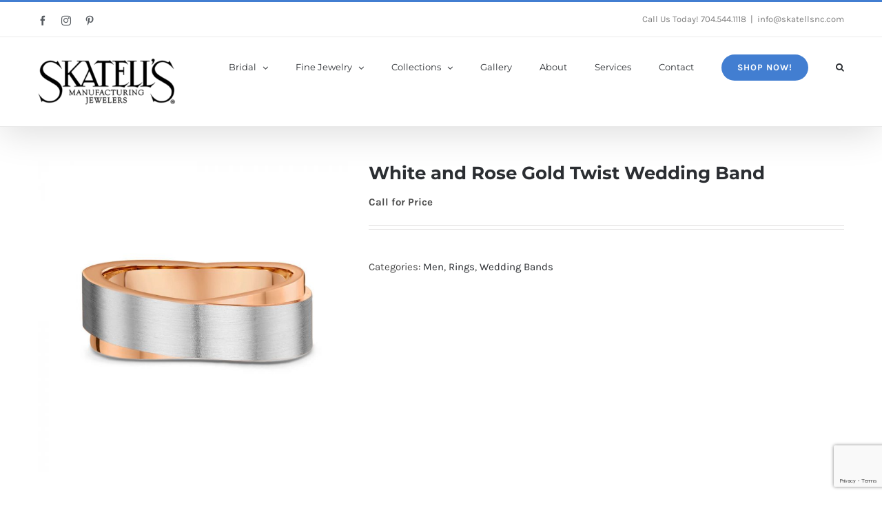

--- FILE ---
content_type: text/html; charset=UTF-8
request_url: https://www.skatellsnc.com/product/white-and-rose-gold-twist-wedding-band/
body_size: 26203
content:
<!DOCTYPE html>
<html class="avada-html-layout-wide avada-html-header-position-top" lang="en-US" prefix="og: http://ogp.me/ns# fb: http://ogp.me/ns/fb#">
<head>
	<meta http-equiv="X-UA-Compatible" content="IE=edge" />
	<meta http-equiv="Content-Type" content="text/html; charset=utf-8"/>
	<meta name="viewport" content="width=device-width, initial-scale=1" />
	<meta name='robots' content='index, follow, max-image-preview:large, max-snippet:-1, max-video-preview:-1' />
	<style>img:is([sizes="auto" i], [sizes^="auto," i]) { contain-intrinsic-size: 3000px 1500px }</style>
	
	<!-- This site is optimized with the Yoast SEO plugin v26.7 - https://yoast.com/wordpress/plugins/seo/ -->
	<title>White and Rose Gold Twist Wedding Band - Skatell&#039;s Jewelry</title>
	<link rel="canonical" href="https://www.skatellsnc.com/product/white-and-rose-gold-twist-wedding-band/" />
	<meta property="og:locale" content="en_US" />
	<meta property="og:type" content="article" />
	<meta property="og:title" content="White and Rose Gold Twist Wedding Band - Skatell&#039;s Jewelry" />
	<meta property="og:url" content="https://www.skatellsnc.com/product/white-and-rose-gold-twist-wedding-band/" />
	<meta property="og:site_name" content="Skatell&#039;s Jewelry" />
	<meta property="article:modified_time" content="2020-08-17T15:45:04+00:00" />
	<meta property="og:image" content="https://www.skatellsnc.com/wp-content/uploads/2020/08/dora-mens-wedding-rings-556B00-us.jpg" />
	<meta property="og:image:width" content="1000" />
	<meta property="og:image:height" content="1000" />
	<meta property="og:image:type" content="image/jpeg" />
	<meta name="twitter:card" content="summary_large_image" />
	<script type="application/ld+json" class="yoast-schema-graph">{"@context":"https://schema.org","@graph":[{"@type":"WebPage","@id":"https://www.skatellsnc.com/product/white-and-rose-gold-twist-wedding-band/","url":"https://www.skatellsnc.com/product/white-and-rose-gold-twist-wedding-band/","name":"White and Rose Gold Twist Wedding Band - Skatell&#039;s Jewelry","isPartOf":{"@id":"https://www.skatellsnc.com/#website"},"primaryImageOfPage":{"@id":"https://www.skatellsnc.com/product/white-and-rose-gold-twist-wedding-band/#primaryimage"},"image":{"@id":"https://www.skatellsnc.com/product/white-and-rose-gold-twist-wedding-band/#primaryimage"},"thumbnailUrl":"https://www.skatellsnc.com/wp-content/uploads/2020/08/dora-mens-wedding-rings-556B00-us.jpg","datePublished":"2020-08-14T18:28:28+00:00","dateModified":"2020-08-17T15:45:04+00:00","breadcrumb":{"@id":"https://www.skatellsnc.com/product/white-and-rose-gold-twist-wedding-band/#breadcrumb"},"inLanguage":"en-US","potentialAction":[{"@type":"ReadAction","target":["https://www.skatellsnc.com/product/white-and-rose-gold-twist-wedding-band/"]}]},{"@type":"ImageObject","inLanguage":"en-US","@id":"https://www.skatellsnc.com/product/white-and-rose-gold-twist-wedding-band/#primaryimage","url":"https://www.skatellsnc.com/wp-content/uploads/2020/08/dora-mens-wedding-rings-556B00-us.jpg","contentUrl":"https://www.skatellsnc.com/wp-content/uploads/2020/08/dora-mens-wedding-rings-556B00-us.jpg","width":1000,"height":1000},{"@type":"BreadcrumbList","@id":"https://www.skatellsnc.com/product/white-and-rose-gold-twist-wedding-band/#breadcrumb","itemListElement":[{"@type":"ListItem","position":1,"name":"Home","item":"https://www.skatellsnc.com/"},{"@type":"ListItem","position":2,"name":"Shop","item":"https://www.skatellsnc.com/shop/"},{"@type":"ListItem","position":3,"name":"White and Rose Gold Twist Wedding Band"}]},{"@type":"WebSite","@id":"https://www.skatellsnc.com/#website","url":"https://www.skatellsnc.com/","name":"Skatell&#039;s Jewelry","description":"Charlotte&#039;s Only In-House Manufacturing Jeweler.","potentialAction":[{"@type":"SearchAction","target":{"@type":"EntryPoint","urlTemplate":"https://www.skatellsnc.com/?s={search_term_string}"},"query-input":{"@type":"PropertyValueSpecification","valueRequired":true,"valueName":"search_term_string"}}],"inLanguage":"en-US"}]}</script>
	<!-- / Yoast SEO plugin. -->


<link rel="alternate" type="application/rss+xml" title="Skatell&#039;s Jewelry &raquo; Feed" href="https://www.skatellsnc.com/feed/" />
<link rel="alternate" type="application/rss+xml" title="Skatell&#039;s Jewelry &raquo; Comments Feed" href="https://www.skatellsnc.com/comments/feed/" />
		
		
		
				<link rel="alternate" type="application/rss+xml" title="Skatell&#039;s Jewelry &raquo; White and Rose Gold Twist Wedding Band Comments Feed" href="https://www.skatellsnc.com/product/white-and-rose-gold-twist-wedding-band/feed/" />
				
		<meta property="og:locale" content="en_US"/>
		<meta property="og:type" content="article"/>
		<meta property="og:site_name" content="Skatell&#039;s Jewelry"/>
		<meta property="og:title" content="White and Rose Gold Twist Wedding Band - Skatell&#039;s Jewelry"/>
				<meta property="og:url" content="https://www.skatellsnc.com/product/white-and-rose-gold-twist-wedding-band/"/>
													<meta property="article:modified_time" content="2020-08-17T15:45:04-05:00"/>
											<meta property="og:image" content="https://www.skatellsnc.com/wp-content/uploads/2020/08/dora-mens-wedding-rings-556B00-us.jpg"/>
		<meta property="og:image:width" content="1000"/>
		<meta property="og:image:height" content="1000"/>
		<meta property="og:image:type" content="image/jpeg"/>
						<!-- This site uses the Google Analytics by MonsterInsights plugin v9.11.1 - Using Analytics tracking - https://www.monsterinsights.com/ -->
							<script src="//www.googletagmanager.com/gtag/js?id=G-2R7SW6CBCZ"  data-cfasync="false" data-wpfc-render="false" type="text/javascript" async></script>
			<script data-cfasync="false" data-wpfc-render="false" type="text/javascript">
				var mi_version = '9.11.1';
				var mi_track_user = true;
				var mi_no_track_reason = '';
								var MonsterInsightsDefaultLocations = {"page_location":"https:\/\/www.skatellsnc.com\/product\/white-and-rose-gold-twist-wedding-band\/"};
								if ( typeof MonsterInsightsPrivacyGuardFilter === 'function' ) {
					var MonsterInsightsLocations = (typeof MonsterInsightsExcludeQuery === 'object') ? MonsterInsightsPrivacyGuardFilter( MonsterInsightsExcludeQuery ) : MonsterInsightsPrivacyGuardFilter( MonsterInsightsDefaultLocations );
				} else {
					var MonsterInsightsLocations = (typeof MonsterInsightsExcludeQuery === 'object') ? MonsterInsightsExcludeQuery : MonsterInsightsDefaultLocations;
				}

								var disableStrs = [
										'ga-disable-G-2R7SW6CBCZ',
									];

				/* Function to detect opted out users */
				function __gtagTrackerIsOptedOut() {
					for (var index = 0; index < disableStrs.length; index++) {
						if (document.cookie.indexOf(disableStrs[index] + '=true') > -1) {
							return true;
						}
					}

					return false;
				}

				/* Disable tracking if the opt-out cookie exists. */
				if (__gtagTrackerIsOptedOut()) {
					for (var index = 0; index < disableStrs.length; index++) {
						window[disableStrs[index]] = true;
					}
				}

				/* Opt-out function */
				function __gtagTrackerOptout() {
					for (var index = 0; index < disableStrs.length; index++) {
						document.cookie = disableStrs[index] + '=true; expires=Thu, 31 Dec 2099 23:59:59 UTC; path=/';
						window[disableStrs[index]] = true;
					}
				}

				if ('undefined' === typeof gaOptout) {
					function gaOptout() {
						__gtagTrackerOptout();
					}
				}
								window.dataLayer = window.dataLayer || [];

				window.MonsterInsightsDualTracker = {
					helpers: {},
					trackers: {},
				};
				if (mi_track_user) {
					function __gtagDataLayer() {
						dataLayer.push(arguments);
					}

					function __gtagTracker(type, name, parameters) {
						if (!parameters) {
							parameters = {};
						}

						if (parameters.send_to) {
							__gtagDataLayer.apply(null, arguments);
							return;
						}

						if (type === 'event') {
														parameters.send_to = monsterinsights_frontend.v4_id;
							var hookName = name;
							if (typeof parameters['event_category'] !== 'undefined') {
								hookName = parameters['event_category'] + ':' + name;
							}

							if (typeof MonsterInsightsDualTracker.trackers[hookName] !== 'undefined') {
								MonsterInsightsDualTracker.trackers[hookName](parameters);
							} else {
								__gtagDataLayer('event', name, parameters);
							}
							
						} else {
							__gtagDataLayer.apply(null, arguments);
						}
					}

					__gtagTracker('js', new Date());
					__gtagTracker('set', {
						'developer_id.dZGIzZG': true,
											});
					if ( MonsterInsightsLocations.page_location ) {
						__gtagTracker('set', MonsterInsightsLocations);
					}
										__gtagTracker('config', 'G-2R7SW6CBCZ', {"forceSSL":"true","link_attribution":"true"} );
										window.gtag = __gtagTracker;										(function () {
						/* https://developers.google.com/analytics/devguides/collection/analyticsjs/ */
						/* ga and __gaTracker compatibility shim. */
						var noopfn = function () {
							return null;
						};
						var newtracker = function () {
							return new Tracker();
						};
						var Tracker = function () {
							return null;
						};
						var p = Tracker.prototype;
						p.get = noopfn;
						p.set = noopfn;
						p.send = function () {
							var args = Array.prototype.slice.call(arguments);
							args.unshift('send');
							__gaTracker.apply(null, args);
						};
						var __gaTracker = function () {
							var len = arguments.length;
							if (len === 0) {
								return;
							}
							var f = arguments[len - 1];
							if (typeof f !== 'object' || f === null || typeof f.hitCallback !== 'function') {
								if ('send' === arguments[0]) {
									var hitConverted, hitObject = false, action;
									if ('event' === arguments[1]) {
										if ('undefined' !== typeof arguments[3]) {
											hitObject = {
												'eventAction': arguments[3],
												'eventCategory': arguments[2],
												'eventLabel': arguments[4],
												'value': arguments[5] ? arguments[5] : 1,
											}
										}
									}
									if ('pageview' === arguments[1]) {
										if ('undefined' !== typeof arguments[2]) {
											hitObject = {
												'eventAction': 'page_view',
												'page_path': arguments[2],
											}
										}
									}
									if (typeof arguments[2] === 'object') {
										hitObject = arguments[2];
									}
									if (typeof arguments[5] === 'object') {
										Object.assign(hitObject, arguments[5]);
									}
									if ('undefined' !== typeof arguments[1].hitType) {
										hitObject = arguments[1];
										if ('pageview' === hitObject.hitType) {
											hitObject.eventAction = 'page_view';
										}
									}
									if (hitObject) {
										action = 'timing' === arguments[1].hitType ? 'timing_complete' : hitObject.eventAction;
										hitConverted = mapArgs(hitObject);
										__gtagTracker('event', action, hitConverted);
									}
								}
								return;
							}

							function mapArgs(args) {
								var arg, hit = {};
								var gaMap = {
									'eventCategory': 'event_category',
									'eventAction': 'event_action',
									'eventLabel': 'event_label',
									'eventValue': 'event_value',
									'nonInteraction': 'non_interaction',
									'timingCategory': 'event_category',
									'timingVar': 'name',
									'timingValue': 'value',
									'timingLabel': 'event_label',
									'page': 'page_path',
									'location': 'page_location',
									'title': 'page_title',
									'referrer' : 'page_referrer',
								};
								for (arg in args) {
																		if (!(!args.hasOwnProperty(arg) || !gaMap.hasOwnProperty(arg))) {
										hit[gaMap[arg]] = args[arg];
									} else {
										hit[arg] = args[arg];
									}
								}
								return hit;
							}

							try {
								f.hitCallback();
							} catch (ex) {
							}
						};
						__gaTracker.create = newtracker;
						__gaTracker.getByName = newtracker;
						__gaTracker.getAll = function () {
							return [];
						};
						__gaTracker.remove = noopfn;
						__gaTracker.loaded = true;
						window['__gaTracker'] = __gaTracker;
					})();
									} else {
										console.log("");
					(function () {
						function __gtagTracker() {
							return null;
						}

						window['__gtagTracker'] = __gtagTracker;
						window['gtag'] = __gtagTracker;
					})();
									}
			</script>
							<!-- / Google Analytics by MonsterInsights -->
		<script type="text/javascript">
/* <![CDATA[ */
window._wpemojiSettings = {"baseUrl":"https:\/\/s.w.org\/images\/core\/emoji\/16.0.1\/72x72\/","ext":".png","svgUrl":"https:\/\/s.w.org\/images\/core\/emoji\/16.0.1\/svg\/","svgExt":".svg","source":{"concatemoji":"https:\/\/www.skatellsnc.com\/wp-includes\/js\/wp-emoji-release.min.js?ver=6.8.3"}};
/*! This file is auto-generated */
!function(s,n){var o,i,e;function c(e){try{var t={supportTests:e,timestamp:(new Date).valueOf()};sessionStorage.setItem(o,JSON.stringify(t))}catch(e){}}function p(e,t,n){e.clearRect(0,0,e.canvas.width,e.canvas.height),e.fillText(t,0,0);var t=new Uint32Array(e.getImageData(0,0,e.canvas.width,e.canvas.height).data),a=(e.clearRect(0,0,e.canvas.width,e.canvas.height),e.fillText(n,0,0),new Uint32Array(e.getImageData(0,0,e.canvas.width,e.canvas.height).data));return t.every(function(e,t){return e===a[t]})}function u(e,t){e.clearRect(0,0,e.canvas.width,e.canvas.height),e.fillText(t,0,0);for(var n=e.getImageData(16,16,1,1),a=0;a<n.data.length;a++)if(0!==n.data[a])return!1;return!0}function f(e,t,n,a){switch(t){case"flag":return n(e,"\ud83c\udff3\ufe0f\u200d\u26a7\ufe0f","\ud83c\udff3\ufe0f\u200b\u26a7\ufe0f")?!1:!n(e,"\ud83c\udde8\ud83c\uddf6","\ud83c\udde8\u200b\ud83c\uddf6")&&!n(e,"\ud83c\udff4\udb40\udc67\udb40\udc62\udb40\udc65\udb40\udc6e\udb40\udc67\udb40\udc7f","\ud83c\udff4\u200b\udb40\udc67\u200b\udb40\udc62\u200b\udb40\udc65\u200b\udb40\udc6e\u200b\udb40\udc67\u200b\udb40\udc7f");case"emoji":return!a(e,"\ud83e\udedf")}return!1}function g(e,t,n,a){var r="undefined"!=typeof WorkerGlobalScope&&self instanceof WorkerGlobalScope?new OffscreenCanvas(300,150):s.createElement("canvas"),o=r.getContext("2d",{willReadFrequently:!0}),i=(o.textBaseline="top",o.font="600 32px Arial",{});return e.forEach(function(e){i[e]=t(o,e,n,a)}),i}function t(e){var t=s.createElement("script");t.src=e,t.defer=!0,s.head.appendChild(t)}"undefined"!=typeof Promise&&(o="wpEmojiSettingsSupports",i=["flag","emoji"],n.supports={everything:!0,everythingExceptFlag:!0},e=new Promise(function(e){s.addEventListener("DOMContentLoaded",e,{once:!0})}),new Promise(function(t){var n=function(){try{var e=JSON.parse(sessionStorage.getItem(o));if("object"==typeof e&&"number"==typeof e.timestamp&&(new Date).valueOf()<e.timestamp+604800&&"object"==typeof e.supportTests)return e.supportTests}catch(e){}return null}();if(!n){if("undefined"!=typeof Worker&&"undefined"!=typeof OffscreenCanvas&&"undefined"!=typeof URL&&URL.createObjectURL&&"undefined"!=typeof Blob)try{var e="postMessage("+g.toString()+"("+[JSON.stringify(i),f.toString(),p.toString(),u.toString()].join(",")+"));",a=new Blob([e],{type:"text/javascript"}),r=new Worker(URL.createObjectURL(a),{name:"wpTestEmojiSupports"});return void(r.onmessage=function(e){c(n=e.data),r.terminate(),t(n)})}catch(e){}c(n=g(i,f,p,u))}t(n)}).then(function(e){for(var t in e)n.supports[t]=e[t],n.supports.everything=n.supports.everything&&n.supports[t],"flag"!==t&&(n.supports.everythingExceptFlag=n.supports.everythingExceptFlag&&n.supports[t]);n.supports.everythingExceptFlag=n.supports.everythingExceptFlag&&!n.supports.flag,n.DOMReady=!1,n.readyCallback=function(){n.DOMReady=!0}}).then(function(){return e}).then(function(){var e;n.supports.everything||(n.readyCallback(),(e=n.source||{}).concatemoji?t(e.concatemoji):e.wpemoji&&e.twemoji&&(t(e.twemoji),t(e.wpemoji)))}))}((window,document),window._wpemojiSettings);
/* ]]> */
</script>
<link rel='stylesheet' id='layerslider-css' href='https://www.skatellsnc.com/wp-content/plugins/LayerSlider/assets/static/layerslider/css/layerslider.css?ver=7.15.1' type='text/css' media='all' />
<style id='wp-emoji-styles-inline-css' type='text/css'>

	img.wp-smiley, img.emoji {
		display: inline !important;
		border: none !important;
		box-shadow: none !important;
		height: 1em !important;
		width: 1em !important;
		margin: 0 0.07em !important;
		vertical-align: -0.1em !important;
		background: none !important;
		padding: 0 !important;
	}
</style>
<style id='woocommerce-inline-inline-css' type='text/css'>
.woocommerce form .form-row .required { visibility: visible; }
</style>
<link rel='stylesheet' id='grw-public-main-css-css' href='https://www.skatellsnc.com/wp-content/plugins/widget-google-reviews/assets/css/public-main.css?ver=6.9.1' type='text/css' media='all' />
<link rel='stylesheet' id='fusion-dynamic-css-css' href='https://www.skatellsnc.com/wp-content/uploads/fusion-styles/9af13633f94f681eedd776012c460c02.min.css?ver=3.14.2' type='text/css' media='all' />
<link rel='stylesheet' id='call-now-button-modern-style-css' href='https://www.skatellsnc.com/wp-content/plugins/call-now-button/resources/style/modern.css?ver=1.5.5' type='text/css' media='all' />
<script type="text/javascript" src="https://www.skatellsnc.com/wp-includes/js/jquery/jquery.min.js?ver=3.7.1" id="jquery-core-js"></script>
<script type="text/javascript" id="layerslider-utils-js-extra">
/* <![CDATA[ */
var LS_Meta = {"v":"7.15.1","fixGSAP":"1"};
/* ]]> */
</script>
<script type="text/javascript" src="https://www.skatellsnc.com/wp-content/plugins/LayerSlider/assets/static/layerslider/js/layerslider.utils.js?ver=7.15.1" id="layerslider-utils-js"></script>
<script type="text/javascript" src="https://www.skatellsnc.com/wp-content/plugins/LayerSlider/assets/static/layerslider/js/layerslider.kreaturamedia.jquery.js?ver=7.15.1" id="layerslider-js"></script>
<script type="text/javascript" src="https://www.skatellsnc.com/wp-content/plugins/LayerSlider/assets/static/layerslider/js/layerslider.transitions.js?ver=7.15.1" id="layerslider-transitions-js"></script>
<script type="text/javascript" src="https://www.skatellsnc.com/wp-content/plugins/google-analytics-for-wordpress/assets/js/frontend-gtag.min.js?ver=9.11.1" id="monsterinsights-frontend-script-js" async="async" data-wp-strategy="async"></script>
<script data-cfasync="false" data-wpfc-render="false" type="text/javascript" id='monsterinsights-frontend-script-js-extra'>/* <![CDATA[ */
var monsterinsights_frontend = {"js_events_tracking":"true","download_extensions":"doc,pdf,ppt,zip,xls,docx,pptx,xlsx","inbound_paths":"[{\"path\":\"\\\/go\\\/\",\"label\":\"affiliate\"},{\"path\":\"\\\/recommend\\\/\",\"label\":\"affiliate\"}]","home_url":"https:\/\/www.skatellsnc.com","hash_tracking":"false","v4_id":"G-2R7SW6CBCZ"};/* ]]> */
</script>
<script type="text/javascript" src="https://www.skatellsnc.com/wp-content/plugins/woocommerce/assets/js/jquery-blockui/jquery.blockUI.min.js?ver=2.7.0-wc.10.4.3" id="wc-jquery-blockui-js" defer="defer" data-wp-strategy="defer"></script>
<script type="text/javascript" id="wc-add-to-cart-js-extra">
/* <![CDATA[ */
var wc_add_to_cart_params = {"ajax_url":"\/wp-admin\/admin-ajax.php","wc_ajax_url":"\/?wc-ajax=%%endpoint%%","i18n_view_cart":"View cart","cart_url":"https:\/\/www.skatellsnc.com\/cart-2\/","is_cart":"","cart_redirect_after_add":"no"};
/* ]]> */
</script>
<script type="text/javascript" src="https://www.skatellsnc.com/wp-content/plugins/woocommerce/assets/js/frontend/add-to-cart.min.js?ver=10.4.3" id="wc-add-to-cart-js" defer="defer" data-wp-strategy="defer"></script>
<script type="text/javascript" src="https://www.skatellsnc.com/wp-content/plugins/woocommerce/assets/js/zoom/jquery.zoom.min.js?ver=1.7.21-wc.10.4.3" id="wc-zoom-js" defer="defer" data-wp-strategy="defer"></script>
<script type="text/javascript" src="https://www.skatellsnc.com/wp-content/plugins/woocommerce/assets/js/flexslider/jquery.flexslider.min.js?ver=2.7.2-wc.10.4.3" id="wc-flexslider-js" defer="defer" data-wp-strategy="defer"></script>
<script type="text/javascript" id="wc-single-product-js-extra">
/* <![CDATA[ */
var wc_single_product_params = {"i18n_required_rating_text":"Please select a rating","i18n_rating_options":["1 of 5 stars","2 of 5 stars","3 of 5 stars","4 of 5 stars","5 of 5 stars"],"i18n_product_gallery_trigger_text":"View full-screen image gallery","review_rating_required":"yes","flexslider":{"rtl":false,"animation":"slide","smoothHeight":true,"directionNav":true,"controlNav":"thumbnails","slideshow":false,"animationSpeed":500,"animationLoop":false,"allowOneSlide":false,"prevText":"<i class=\"awb-icon-angle-left\"><\/i>","nextText":"<i class=\"awb-icon-angle-right\"><\/i>"},"zoom_enabled":"1","zoom_options":[],"photoswipe_enabled":"","photoswipe_options":{"shareEl":false,"closeOnScroll":false,"history":false,"hideAnimationDuration":0,"showAnimationDuration":0},"flexslider_enabled":"1"};
/* ]]> */
</script>
<script type="text/javascript" src="https://www.skatellsnc.com/wp-content/plugins/woocommerce/assets/js/frontend/single-product.min.js?ver=10.4.3" id="wc-single-product-js" defer="defer" data-wp-strategy="defer"></script>
<script type="text/javascript" src="https://www.skatellsnc.com/wp-content/plugins/woocommerce/assets/js/js-cookie/js.cookie.min.js?ver=2.1.4-wc.10.4.3" id="wc-js-cookie-js" defer="defer" data-wp-strategy="defer"></script>
<script type="text/javascript" id="woocommerce-js-extra">
/* <![CDATA[ */
var woocommerce_params = {"ajax_url":"\/wp-admin\/admin-ajax.php","wc_ajax_url":"\/?wc-ajax=%%endpoint%%","i18n_password_show":"Show password","i18n_password_hide":"Hide password"};
/* ]]> */
</script>
<script type="text/javascript" src="https://www.skatellsnc.com/wp-content/plugins/woocommerce/assets/js/frontend/woocommerce.min.js?ver=10.4.3" id="woocommerce-js" defer="defer" data-wp-strategy="defer"></script>
<script type="text/javascript" defer="defer" src="https://www.skatellsnc.com/wp-content/plugins/widget-google-reviews/assets/js/public-main.js?ver=6.9.1" id="grw-public-main-js-js"></script>
<meta name="generator" content="Powered by LayerSlider 7.15.1 - Build Heros, Sliders, and Popups. Create Animations and Beautiful, Rich Web Content as Easy as Never Before on WordPress." />
<!-- LayerSlider updates and docs at: https://layerslider.com -->
<link rel="https://api.w.org/" href="https://www.skatellsnc.com/wp-json/" /><link rel="alternate" title="JSON" type="application/json" href="https://www.skatellsnc.com/wp-json/wp/v2/product/20492" /><link rel="EditURI" type="application/rsd+xml" title="RSD" href="https://www.skatellsnc.com/xmlrpc.php?rsd" />
<meta name="generator" content="WordPress 6.8.3" />
<meta name="generator" content="WooCommerce 10.4.3" />
<link rel='shortlink' href='https://www.skatellsnc.com/?p=20492' />
<link rel="alternate" title="oEmbed (JSON)" type="application/json+oembed" href="https://www.skatellsnc.com/wp-json/oembed/1.0/embed?url=https%3A%2F%2Fwww.skatellsnc.com%2Fproduct%2Fwhite-and-rose-gold-twist-wedding-band%2F" />
<link rel="alternate" title="oEmbed (XML)" type="text/xml+oembed" href="https://www.skatellsnc.com/wp-json/oembed/1.0/embed?url=https%3A%2F%2Fwww.skatellsnc.com%2Fproduct%2Fwhite-and-rose-gold-twist-wedding-band%2F&#038;format=xml" />
<style>div.woocommerce-variation-add-to-cart-disabled { display: none ! important; }</style><style type="text/css" id="css-fb-visibility">@media screen and (max-width: 640px){.fusion-no-small-visibility{display:none !important;}body .sm-text-align-center{text-align:center !important;}body .sm-text-align-left{text-align:left !important;}body .sm-text-align-right{text-align:right !important;}body .sm-text-align-justify{text-align:justify !important;}body .sm-flex-align-center{justify-content:center !important;}body .sm-flex-align-flex-start{justify-content:flex-start !important;}body .sm-flex-align-flex-end{justify-content:flex-end !important;}body .sm-mx-auto{margin-left:auto !important;margin-right:auto !important;}body .sm-ml-auto{margin-left:auto !important;}body .sm-mr-auto{margin-right:auto !important;}body .fusion-absolute-position-small{position:absolute;width:100%;}.awb-sticky.awb-sticky-small{ position: sticky; top: var(--awb-sticky-offset,0); }}@media screen and (min-width: 641px) and (max-width: 1024px){.fusion-no-medium-visibility{display:none !important;}body .md-text-align-center{text-align:center !important;}body .md-text-align-left{text-align:left !important;}body .md-text-align-right{text-align:right !important;}body .md-text-align-justify{text-align:justify !important;}body .md-flex-align-center{justify-content:center !important;}body .md-flex-align-flex-start{justify-content:flex-start !important;}body .md-flex-align-flex-end{justify-content:flex-end !important;}body .md-mx-auto{margin-left:auto !important;margin-right:auto !important;}body .md-ml-auto{margin-left:auto !important;}body .md-mr-auto{margin-right:auto !important;}body .fusion-absolute-position-medium{position:absolute;width:100%;}.awb-sticky.awb-sticky-medium{ position: sticky; top: var(--awb-sticky-offset,0); }}@media screen and (min-width: 1025px){.fusion-no-large-visibility{display:none !important;}body .lg-text-align-center{text-align:center !important;}body .lg-text-align-left{text-align:left !important;}body .lg-text-align-right{text-align:right !important;}body .lg-text-align-justify{text-align:justify !important;}body .lg-flex-align-center{justify-content:center !important;}body .lg-flex-align-flex-start{justify-content:flex-start !important;}body .lg-flex-align-flex-end{justify-content:flex-end !important;}body .lg-mx-auto{margin-left:auto !important;margin-right:auto !important;}body .lg-ml-auto{margin-left:auto !important;}body .lg-mr-auto{margin-right:auto !important;}body .fusion-absolute-position-large{position:absolute;width:100%;}.awb-sticky.awb-sticky-large{ position: sticky; top: var(--awb-sticky-offset,0); }}</style>	<noscript><style>.woocommerce-product-gallery{ opacity: 1 !important; }</style></noscript>
	<noscript><style>.lazyload[data-src]{display:none !important;}</style></noscript><style>.lazyload{background-image:none !important;}.lazyload:before{background-image:none !important;}</style><meta name="generator" content="Powered by Slider Revolution 6.7.37 - responsive, Mobile-Friendly Slider Plugin for WordPress with comfortable drag and drop interface." />
<link rel="icon" href="https://www.skatellsnc.com/wp-content/uploads/2020/06/cropped-diamond-icon-32x32.png" sizes="32x32" />
<link rel="icon" href="https://www.skatellsnc.com/wp-content/uploads/2020/06/cropped-diamond-icon-192x192.png" sizes="192x192" />
<link rel="apple-touch-icon" href="https://www.skatellsnc.com/wp-content/uploads/2020/06/cropped-diamond-icon-180x180.png" />
<meta name="msapplication-TileImage" content="https://www.skatellsnc.com/wp-content/uploads/2020/06/cropped-diamond-icon-270x270.png" />
<script data-jetpack-boost="ignore">function setREVStartSize(e){
			//window.requestAnimationFrame(function() {
				window.RSIW = window.RSIW===undefined ? window.innerWidth : window.RSIW;
				window.RSIH = window.RSIH===undefined ? window.innerHeight : window.RSIH;
				try {
					var pw = document.getElementById(e.c).parentNode.offsetWidth,
						newh;
					pw = pw===0 || isNaN(pw) || (e.l=="fullwidth" || e.layout=="fullwidth") ? window.RSIW : pw;
					e.tabw = e.tabw===undefined ? 0 : parseInt(e.tabw);
					e.thumbw = e.thumbw===undefined ? 0 : parseInt(e.thumbw);
					e.tabh = e.tabh===undefined ? 0 : parseInt(e.tabh);
					e.thumbh = e.thumbh===undefined ? 0 : parseInt(e.thumbh);
					e.tabhide = e.tabhide===undefined ? 0 : parseInt(e.tabhide);
					e.thumbhide = e.thumbhide===undefined ? 0 : parseInt(e.thumbhide);
					e.mh = e.mh===undefined || e.mh=="" || e.mh==="auto" ? 0 : parseInt(e.mh,0);
					if(e.layout==="fullscreen" || e.l==="fullscreen")
						newh = Math.max(e.mh,window.RSIH);
					else{
						e.gw = Array.isArray(e.gw) ? e.gw : [e.gw];
						for (var i in e.rl) if (e.gw[i]===undefined || e.gw[i]===0) e.gw[i] = e.gw[i-1];
						e.gh = e.el===undefined || e.el==="" || (Array.isArray(e.el) && e.el.length==0)? e.gh : e.el;
						e.gh = Array.isArray(e.gh) ? e.gh : [e.gh];
						for (var i in e.rl) if (e.gh[i]===undefined || e.gh[i]===0) e.gh[i] = e.gh[i-1];
											
						var nl = new Array(e.rl.length),
							ix = 0,
							sl;
						e.tabw = e.tabhide>=pw ? 0 : e.tabw;
						e.thumbw = e.thumbhide>=pw ? 0 : e.thumbw;
						e.tabh = e.tabhide>=pw ? 0 : e.tabh;
						e.thumbh = e.thumbhide>=pw ? 0 : e.thumbh;
						for (var i in e.rl) nl[i] = e.rl[i]<window.RSIW ? 0 : e.rl[i];
						sl = nl[0];
						for (var i in nl) if (sl>nl[i] && nl[i]>0) { sl = nl[i]; ix=i;}
						var m = pw>(e.gw[ix]+e.tabw+e.thumbw) ? 1 : (pw-(e.tabw+e.thumbw)) / (e.gw[ix]);
						newh =  (e.gh[ix] * m) + (e.tabh + e.thumbh);
					}
					var el = document.getElementById(e.c);
					if (el!==null && el) el.style.height = newh+"px";
					el = document.getElementById(e.c+"_wrapper");
					if (el!==null && el) {
						el.style.height = newh+"px";
						el.style.display = "block";
					}
				} catch(e){
					console.log("Failure at Presize of Slider:" + e)
				}
			//});
		  };</script>
		<script type="text/javascript">
			var doc = document.documentElement;
			doc.setAttribute( 'data-useragent', navigator.userAgent );
		</script>
		
	</head>

<body class="wp-singular product-template-default single single-product postid-20492 wp-theme-Avada theme-Avada woocommerce woocommerce-page woocommerce-no-js fusion-image-hovers fusion-pagination-sizing fusion-button_type-flat fusion-button_span-no fusion-button_gradient-linear avada-image-rollover-circle-yes avada-image-rollover-yes avada-image-rollover-direction-bottom fusion-body ltr no-tablet-sticky-header no-mobile-sticky-header no-mobile-slidingbar no-desktop-totop no-mobile-totop fusion-disable-outline fusion-sub-menu-fade mobile-logo-pos-left layout-wide-mode avada-has-boxed-modal-shadow-none layout-scroll-offset-full avada-has-zero-margin-offset-top fusion-top-header menu-text-align-left fusion-woo-product-design-classic fusion-woo-shop-page-columns-4 fusion-woo-related-columns-4 fusion-woo-archive-page-columns-4 avada-has-woo-gallery-disabled woo-sale-badge-circle woo-outofstock-badge-top_bar mobile-menu-design-modern fusion-hide-pagination-text fusion-header-layout-v2 avada-responsive avada-footer-fx-none avada-menu-highlight-style-bar fusion-search-form-classic fusion-main-menu-search-dropdown fusion-avatar-square avada-dropdown-styles avada-blog-layout-grid avada-blog-archive-layout-grid avada-header-shadow-yes avada-menu-icon-position-left avada-has-megamenu-shadow avada-has-pagetitle-100-width avada-has-pagetitle-bg-full avada-has-main-nav-search-icon avada-has-titlebar-hide avada-has-pagination-padding avada-flyout-menu-direction-fade avada-ec-views-v1" data-awb-post-id="20492">
		<a class="skip-link screen-reader-text" href="#content">Skip to content</a>

	<div id="boxed-wrapper">
		
		<div id="wrapper" class="fusion-wrapper">
			<div id="home" style="position:relative;top:-1px;"></div>
							
					
			<header class="fusion-header-wrapper fusion-header-shadow">
				<div class="fusion-header-v2 fusion-logo-alignment fusion-logo-left fusion-sticky-menu- fusion-sticky-logo- fusion-mobile-logo-  fusion-mobile-menu-design-modern">
					
<div class="fusion-secondary-header">
	<div class="fusion-row">
					<div class="fusion-alignleft">
				<div class="fusion-social-links-header"><div class="fusion-social-networks"><div class="fusion-social-networks-wrapper"><a  class="fusion-social-network-icon fusion-tooltip fusion-facebook awb-icon-facebook" style data-placement="bottom" data-title="Facebook" data-toggle="tooltip" title="Facebook" href="https://www.facebook.com/pages/Skatells-Manufacturing-Jewelers/154340034603602" target="_blank" rel="noreferrer"><span class="screen-reader-text">Facebook</span></a><a  class="fusion-social-network-icon fusion-tooltip fusion-instagram awb-icon-instagram" style data-placement="bottom" data-title="Instagram" data-toggle="tooltip" title="Instagram" href="https://www.instagram.com/skatellscharlotte/" target="_blank" rel="noopener noreferrer"><span class="screen-reader-text">Instagram</span></a><a  class="fusion-social-network-icon fusion-tooltip fusion-pinterest awb-icon-pinterest" style data-placement="bottom" data-title="Pinterest" data-toggle="tooltip" title="Pinterest" href="https://www.pinterest.com/skatellsnc/" target="_blank" rel="noopener noreferrer"><span class="screen-reader-text">Pinterest</span></a></div></div></div>			</div>
							<div class="fusion-alignright">
				<div class="fusion-contact-info"><span class="fusion-contact-info-phone-number">Call Us Today! <a href="tel:+17045441118" style="">704.544.1118</a></span><span class="fusion-header-separator">|</span><span class="fusion-contact-info-email-address"><a href="mailto:&#105;nf&#111;&#64;s&#107;a&#116;el&#108;&#115;n&#99;&#46;&#99;&#111;&#109;">&#105;nf&#111;&#64;s&#107;a&#116;el&#108;&#115;n&#99;&#46;&#99;&#111;&#109;</a></span></div>			</div>
			</div>
</div>
<div class="fusion-header-sticky-height"></div>
<div class="fusion-header">
	<div class="fusion-row">
					<div class="fusion-logo" data-margin-top="31px" data-margin-bottom="31px" data-margin-left="0px" data-margin-right="0px">
			<a class="fusion-logo-link"  href="https://www.skatellsnc.com/" >

						<!-- standard logo -->
			<img src="[data-uri]"  width="200" height="67" style="max-height:67px;height:auto;" alt="Skatell&#039;s Jewelry Logo" data-retina_logo_url="https://www.skatellsnc.com/wp-content/uploads/2020/06/logo_skatells-trans.png" class="fusion-standard-logo lazyload" data-src="https://www.skatellsnc.com/wp-content/uploads/2020/06/logo_skatells-trans-1-e1592591443119.png" decoding="async" data-srcset="https://www.skatellsnc.com/wp-content/uploads/2020/06/logo_skatells-trans-1-e1592591443119.png 1x, https://www.skatellsnc.com/wp-content/uploads/2020/06/logo_skatells-trans.png 2x" data-eio-rwidth="200" data-eio-rheight="67" /><noscript><img src="https://www.skatellsnc.com/wp-content/uploads/2020/06/logo_skatells-trans-1-e1592591443119.png" srcset="https://www.skatellsnc.com/wp-content/uploads/2020/06/logo_skatells-trans-1-e1592591443119.png 1x, https://www.skatellsnc.com/wp-content/uploads/2020/06/logo_skatells-trans.png 2x" width="200" height="67" style="max-height:67px;height:auto;" alt="Skatell&#039;s Jewelry Logo" data-retina_logo_url="https://www.skatellsnc.com/wp-content/uploads/2020/06/logo_skatells-trans.png" class="fusion-standard-logo" data-eio="l" /></noscript>

			
					</a>
		</div>		<nav class="fusion-main-menu" aria-label="Main Menu"><ul id="menu-classic-shop-main-menu" class="fusion-menu"><li  id="menu-item-20201"  class="menu-item menu-item-type-post_type menu-item-object-page menu-item-has-children menu-item-20201 fusion-megamenu-menu "  data-item-id="20201"><a  href="https://www.skatellsnc.com/bridal/" class="fusion-bar-highlight"><span class="menu-text">Bridal</span> <span class="fusion-caret"><i class="fusion-dropdown-indicator" aria-hidden="true"></i></span></a><div class="fusion-megamenu-wrapper fusion-columns-2 columns-per-row-2 columns-2 col-span-4"><div class="row"><div class="fusion-megamenu-holder" style="width:468px;" data-width="468px"><ul class="fusion-megamenu"><li  id="menu-item-19776"  class="menu-item menu-item-type-post_type menu-item-object-page menu-item-19776 fusion-megamenu-submenu menu-item-has-link fusion-megamenu-columns-2 col-lg-6 col-md-6 col-sm-6"  style="width:50%;"><div class='fusion-megamenu-title'><a class="awb-justify-title" href="https://www.skatellsnc.com/engagement-rings/">Engagement Rings</a></div><div class="fusion-megamenu-widgets-container second-level-widget"><div id="text-10" class="widget widget_text" style="border-style: solid;border-color:transparent;border-width:0px;">			<div class="textwidget"><div class="fusion-image-element fusion-image-align-center in-legacy-container" style="text-align:center;--awb-liftup-border-radius:0px;--awb-caption-title-font-family:var(--h2_typography-font-family);--awb-caption-title-font-weight:var(--h2_typography-font-weight);--awb-caption-title-font-style:var(--h2_typography-font-style);--awb-caption-title-size:var(--h2_typography-font-size);--awb-caption-title-transform:var(--h2_typography-text-transform);--awb-caption-title-line-height:var(--h2_typography-line-height);--awb-caption-title-letter-spacing:var(--h2_typography-letter-spacing);"><div class="imageframe-align-center"><div class="awb-image-frame awb-image-frame-1 imageframe-liftup"><span class=" fusion-imageframe imageframe-none imageframe-1"><a class="fusion-no-lightbox" href="https://www.skatellsnc.com/engagement-rings/" target="_self" aria-label="mm-engagement"><img fetchpriority="high" decoding="async" width="506" height="686" alt="mega menu engagement" src="[data-uri]" class="img-responsive wp-image-20270 lazyload"   data-src="https://www.skatellsnc.com/wp-content/uploads/2020/07/mm-engagement-1.png" data-srcset="https://www.skatellsnc.com/wp-content/uploads/2020/07/mm-engagement-1-200x271.png 200w, https://www.skatellsnc.com/wp-content/uploads/2020/07/mm-engagement-1-400x542.png 400w, https://www.skatellsnc.com/wp-content/uploads/2020/07/mm-engagement-1.png 506w" data-sizes="auto" data-eio-rwidth="506" data-eio-rheight="686" /><noscript><img fetchpriority="high" decoding="async" width="506" height="686" alt="mega menu engagement" src="https://www.skatellsnc.com/wp-content/uploads/2020/07/mm-engagement-1.png" class="img-responsive wp-image-20270" srcset="https://www.skatellsnc.com/wp-content/uploads/2020/07/mm-engagement-1-200x271.png 200w, https://www.skatellsnc.com/wp-content/uploads/2020/07/mm-engagement-1-400x542.png 400w, https://www.skatellsnc.com/wp-content/uploads/2020/07/mm-engagement-1.png 506w" sizes="(max-width: 1024px) 100vw, (max-width: 640px) 100vw, 506px" data-eio="l" /></noscript></a></span></div></div></div></div>
		</div></div></li><li  id="menu-item-19995"  class="menu-item menu-item-type-post_type menu-item-object-page menu-item-19995 fusion-megamenu-submenu menu-item-has-link fusion-megamenu-columns-2 col-lg-6 col-md-6 col-sm-6"  style="width:50%;"><div class='fusion-megamenu-title'><a class="awb-justify-title" href="https://www.skatellsnc.com/wedding-bands/">Wedding Bands</a></div><div class="fusion-megamenu-widgets-container second-level-widget"><div id="text-11" class="widget widget_text" style="border-style: solid;border-color:transparent;border-width:0px;">			<div class="textwidget"><div class="fusion-image-element fusion-image-align-center in-legacy-container" style="text-align:center;--awb-liftup-border-radius:0px;--awb-caption-title-font-family:var(--h2_typography-font-family);--awb-caption-title-font-weight:var(--h2_typography-font-weight);--awb-caption-title-font-style:var(--h2_typography-font-style);--awb-caption-title-size:var(--h2_typography-font-size);--awb-caption-title-transform:var(--h2_typography-text-transform);--awb-caption-title-line-height:var(--h2_typography-line-height);--awb-caption-title-letter-spacing:var(--h2_typography-letter-spacing);"><div class="imageframe-align-center"><div class="awb-image-frame awb-image-frame-2 imageframe-liftup"><span class=" fusion-imageframe imageframe-none imageframe-2"><a class="fusion-no-lightbox" href="https://www.skatellsnc.com/wedding-bands/" target="_self" aria-label="mm-wedding"><img decoding="async" width="506" height="686" alt="mega menu wedding" src="[data-uri]" class="img-responsive wp-image-20269 lazyload"   data-src="https://www.skatellsnc.com/wp-content/uploads/2020/07/mm-wedding-1.png" data-srcset="https://www.skatellsnc.com/wp-content/uploads/2020/07/mm-wedding-1-200x271.png 200w, https://www.skatellsnc.com/wp-content/uploads/2020/07/mm-wedding-1-400x542.png 400w, https://www.skatellsnc.com/wp-content/uploads/2020/07/mm-wedding-1.png 506w" data-sizes="auto" data-eio-rwidth="506" data-eio-rheight="686" /><noscript><img decoding="async" width="506" height="686" alt="mega menu wedding" src="https://www.skatellsnc.com/wp-content/uploads/2020/07/mm-wedding-1.png" class="img-responsive wp-image-20269" srcset="https://www.skatellsnc.com/wp-content/uploads/2020/07/mm-wedding-1-200x271.png 200w, https://www.skatellsnc.com/wp-content/uploads/2020/07/mm-wedding-1-400x542.png 400w, https://www.skatellsnc.com/wp-content/uploads/2020/07/mm-wedding-1.png 506w" sizes="(max-width: 1024px) 100vw, (max-width: 640px) 100vw, 506px" data-eio="l" /></noscript></a></span></div></div></div></div>
		</div></div></li></ul></div><div style="clear:both;"></div></div></div></li><li  id="menu-item-19771"  class="menu-item menu-item-type-custom menu-item-object-custom menu-item-has-children menu-item-19771 fusion-megamenu-menu "  data-item-id="19771"><a  href="/product-category/Fine-Jewelry/" class="fusion-bar-highlight"><span class="menu-text">Fine Jewelry</span> <span class="fusion-caret"><i class="fusion-dropdown-indicator" aria-hidden="true"></i></span></a><div class="fusion-megamenu-wrapper fusion-columns-3 columns-per-row-3 columns-3 col-span-6"><div class="row"><div class="fusion-megamenu-holder" style="width:702px;" data-width="702px"><ul class="fusion-megamenu"><li  id="menu-item-19773"  class="menu-item menu-item-type-custom menu-item-object-custom menu-item-19773 fusion-megamenu-submenu menu-item-has-link fusion-megamenu-columns-3 col-lg-4 col-md-4 col-sm-4"  style="width:33.333333333333%;"><div class='fusion-megamenu-title'><a class="awb-justify-title" href="/product-category/earrings/">Earrings</a></div><div class="fusion-megamenu-widgets-container second-level-widget"><div id="text-14" class="widget widget_text" style="border-style: solid;border-color:transparent;border-width:0px;">			<div class="textwidget"><div class="fusion-image-element fusion-image-align-center in-legacy-container" style="text-align:center;--awb-liftup-border-radius:0px;--awb-caption-title-font-family:var(--h2_typography-font-family);--awb-caption-title-font-weight:var(--h2_typography-font-weight);--awb-caption-title-font-style:var(--h2_typography-font-style);--awb-caption-title-size:var(--h2_typography-font-size);--awb-caption-title-transform:var(--h2_typography-text-transform);--awb-caption-title-line-height:var(--h2_typography-line-height);--awb-caption-title-letter-spacing:var(--h2_typography-letter-spacing);"><div class="imageframe-align-center"><div class="awb-image-frame awb-image-frame-3 imageframe-liftup"><span class=" fusion-imageframe imageframe-none imageframe-3"><a class="fusion-no-lightbox" href="/product-category/earrings" target="_self" aria-label="mm-earrings"><img decoding="async" width="506" height="686" alt="mega menu earrings" src="[data-uri]" class="img-responsive wp-image-20276 lazyload"   data-src="https://www.skatellsnc.com/wp-content/uploads/2020/07/mm-earrings.jpg" data-srcset="https://www.skatellsnc.com/wp-content/uploads/2020/07/mm-earrings-200x271.jpg 200w, https://www.skatellsnc.com/wp-content/uploads/2020/07/mm-earrings-400x542.jpg 400w, https://www.skatellsnc.com/wp-content/uploads/2020/07/mm-earrings.jpg 506w" data-sizes="auto" data-eio-rwidth="506" data-eio-rheight="686" /><noscript><img decoding="async" width="506" height="686" alt="mega menu earrings" src="https://www.skatellsnc.com/wp-content/uploads/2020/07/mm-earrings.jpg" class="img-responsive wp-image-20276" srcset="https://www.skatellsnc.com/wp-content/uploads/2020/07/mm-earrings-200x271.jpg 200w, https://www.skatellsnc.com/wp-content/uploads/2020/07/mm-earrings-400x542.jpg 400w, https://www.skatellsnc.com/wp-content/uploads/2020/07/mm-earrings.jpg 506w" sizes="(max-width: 1024px) 100vw, (max-width: 640px) 100vw, 506px" data-eio="l" /></noscript></a></span></div></div></div></div>
		</div></div></li><li  id="menu-item-19772"  class="menu-item menu-item-type-custom menu-item-object-custom menu-item-19772 fusion-megamenu-submenu menu-item-has-link fusion-megamenu-columns-3 col-lg-4 col-md-4 col-sm-4"  style="width:33.333333333333%;"><div class='fusion-megamenu-title'><a class="awb-justify-title" href="/product-category/bracelets/">Bracelets</a></div><div class="fusion-megamenu-widgets-container second-level-widget"><div id="text-13" class="widget widget_text" style="border-style: solid;border-color:transparent;border-width:0px;">			<div class="textwidget"><div class="fusion-image-element fusion-image-align-center in-legacy-container" style="text-align:center;--awb-liftup-border-radius:0px;--awb-caption-title-font-family:var(--h2_typography-font-family);--awb-caption-title-font-weight:var(--h2_typography-font-weight);--awb-caption-title-font-style:var(--h2_typography-font-style);--awb-caption-title-size:var(--h2_typography-font-size);--awb-caption-title-transform:var(--h2_typography-text-transform);--awb-caption-title-line-height:var(--h2_typography-line-height);--awb-caption-title-letter-spacing:var(--h2_typography-letter-spacing);"><div class="imageframe-align-center"><div class="awb-image-frame awb-image-frame-4 imageframe-liftup"><span class=" fusion-imageframe imageframe-none imageframe-4"><a class="fusion-no-lightbox" href="/product-category/bracelets" target="_self" aria-label="mm-bracelets"><img decoding="async" width="506" height="686" alt="mega menu bracelet" src="[data-uri]" class="img-responsive wp-image-20275 lazyload"   data-src="https://www.skatellsnc.com/wp-content/uploads/2020/07/mm-bracelets.png" data-srcset="https://www.skatellsnc.com/wp-content/uploads/2020/07/mm-bracelets-200x271.png 200w, https://www.skatellsnc.com/wp-content/uploads/2020/07/mm-bracelets-400x542.png 400w, https://www.skatellsnc.com/wp-content/uploads/2020/07/mm-bracelets.png 506w" data-sizes="auto" data-eio-rwidth="506" data-eio-rheight="686" /><noscript><img decoding="async" width="506" height="686" alt="mega menu bracelet" src="https://www.skatellsnc.com/wp-content/uploads/2020/07/mm-bracelets.png" class="img-responsive wp-image-20275" srcset="https://www.skatellsnc.com/wp-content/uploads/2020/07/mm-bracelets-200x271.png 200w, https://www.skatellsnc.com/wp-content/uploads/2020/07/mm-bracelets-400x542.png 400w, https://www.skatellsnc.com/wp-content/uploads/2020/07/mm-bracelets.png 506w" sizes="(max-width: 1024px) 100vw, (max-width: 640px) 100vw, 506px" data-eio="l" /></noscript></a></span></div></div></div></div>
		</div></div></li><li  id="menu-item-19774"  class="menu-item menu-item-type-custom menu-item-object-custom menu-item-19774 fusion-megamenu-submenu menu-item-has-link fusion-megamenu-columns-3 col-lg-4 col-md-4 col-sm-4"  style="width:33.333333333333%;"><div class='fusion-megamenu-title'><a class="awb-justify-title" href="/product-category/necklaces/">Necklaces</a></div><div class="fusion-megamenu-widgets-container second-level-widget"><div id="text-15" class="widget widget_text" style="border-style: solid;border-color:transparent;border-width:0px;">			<div class="textwidget"><div class="fusion-image-element fusion-image-align-center in-legacy-container" style="text-align:center;--awb-liftup-border-radius:0px;--awb-caption-title-font-family:var(--h2_typography-font-family);--awb-caption-title-font-weight:var(--h2_typography-font-weight);--awb-caption-title-font-style:var(--h2_typography-font-style);--awb-caption-title-size:var(--h2_typography-font-size);--awb-caption-title-transform:var(--h2_typography-text-transform);--awb-caption-title-line-height:var(--h2_typography-line-height);--awb-caption-title-letter-spacing:var(--h2_typography-letter-spacing);"><div class="imageframe-align-center"><div class="awb-image-frame awb-image-frame-5 imageframe-liftup"><span class=" fusion-imageframe imageframe-none imageframe-5"><a class="fusion-no-lightbox" href="/product-category/necklaces" target="_self" aria-label="mm-necklaces"><img decoding="async" width="506" height="686" alt="mega menu necklaces" src="[data-uri]" class="img-responsive wp-image-20277 lazyload"   data-src="https://www.skatellsnc.com/wp-content/uploads/2020/07/mm-necklaces.png" data-srcset="https://www.skatellsnc.com/wp-content/uploads/2020/07/mm-necklaces-200x271.png 200w, https://www.skatellsnc.com/wp-content/uploads/2020/07/mm-necklaces-400x542.png 400w, https://www.skatellsnc.com/wp-content/uploads/2020/07/mm-necklaces.png 506w" data-sizes="auto" data-eio-rwidth="506" data-eio-rheight="686" /><noscript><img decoding="async" width="506" height="686" alt="mega menu necklaces" src="https://www.skatellsnc.com/wp-content/uploads/2020/07/mm-necklaces.png" class="img-responsive wp-image-20277" srcset="https://www.skatellsnc.com/wp-content/uploads/2020/07/mm-necklaces-200x271.png 200w, https://www.skatellsnc.com/wp-content/uploads/2020/07/mm-necklaces-400x542.png 400w, https://www.skatellsnc.com/wp-content/uploads/2020/07/mm-necklaces.png 506w" sizes="(max-width: 1024px) 100vw, (max-width: 640px) 100vw, 506px" data-eio="l" /></noscript></a></span></div></div></div></div>
		</div></div></li></ul></div><div style="clear:both;"></div></div></div></li><li  id="menu-item-20439"  class="menu-item menu-item-type-post_type menu-item-object-page menu-item-has-children menu-item-20439 fusion-megamenu-menu "  data-item-id="20439"><a  href="https://www.skatellsnc.com/collections/" class="fusion-bar-highlight"><span class="menu-text">Collections</span> <span class="fusion-caret"><i class="fusion-dropdown-indicator" aria-hidden="true"></i></span></a><div class="fusion-megamenu-wrapper fusion-columns-4 columns-per-row-4 columns-4 col-span-8"><div class="row"><div class="fusion-megamenu-holder" style="width:936px;" data-width="936px"><ul class="fusion-megamenu"><li  id="menu-item-20212"  class="menu-item menu-item-type-custom menu-item-object-custom menu-item-20212 fusion-megamenu-submenu menu-item-has-link fusion-megamenu-columns-4 col-lg-3 col-md-3 col-sm-3"  style="width:25%;"><div class='fusion-megamenu-title'><a class="awb-justify-title" href="/silver">Silver</a></div><div class="fusion-megamenu-widgets-container second-level-widget"><div id="text-18" class="widget widget_text" style="border-style: solid;border-color:transparent;border-width:0px;">			<div class="textwidget"><div class="fusion-image-element fusion-image-align-center in-legacy-container" style="text-align:center;--awb-liftup-border-radius:0px;--awb-caption-title-font-family:var(--h2_typography-font-family);--awb-caption-title-font-weight:var(--h2_typography-font-weight);--awb-caption-title-font-style:var(--h2_typography-font-style);--awb-caption-title-size:var(--h2_typography-font-size);--awb-caption-title-transform:var(--h2_typography-text-transform);--awb-caption-title-line-height:var(--h2_typography-line-height);--awb-caption-title-letter-spacing:var(--h2_typography-letter-spacing);"><div class="imageframe-align-center"><div class="awb-image-frame awb-image-frame-6 imageframe-liftup"><span class=" fusion-imageframe imageframe-none imageframe-6"><a class="fusion-no-lightbox" href="/silver/" target="_self" aria-label="mm-silver"><img decoding="async" width="506" height="686" alt="mega menu silver" src="[data-uri]" class="img-responsive wp-image-20273 lazyload"   data-src="https://www.skatellsnc.com/wp-content/uploads/2020/07/mm-silver.png" data-srcset="https://www.skatellsnc.com/wp-content/uploads/2020/07/mm-silver-200x271.png 200w, https://www.skatellsnc.com/wp-content/uploads/2020/07/mm-silver-400x542.png 400w, https://www.skatellsnc.com/wp-content/uploads/2020/07/mm-silver.png 506w" data-sizes="auto" data-eio-rwidth="506" data-eio-rheight="686" /><noscript><img decoding="async" width="506" height="686" alt="mega menu silver" src="https://www.skatellsnc.com/wp-content/uploads/2020/07/mm-silver.png" class="img-responsive wp-image-20273" srcset="https://www.skatellsnc.com/wp-content/uploads/2020/07/mm-silver-200x271.png 200w, https://www.skatellsnc.com/wp-content/uploads/2020/07/mm-silver-400x542.png 400w, https://www.skatellsnc.com/wp-content/uploads/2020/07/mm-silver.png 506w" sizes="(max-width: 1024px) 100vw, (max-width: 640px) 100vw, 506px" data-eio="l" /></noscript></a></span></div></div></div></div>
		</div></div></li><li  id="menu-item-20213"  class="menu-item menu-item-type-custom menu-item-object-custom menu-item-20213 fusion-megamenu-submenu menu-item-has-link fusion-megamenu-columns-4 col-lg-3 col-md-3 col-sm-3"  style="width:25%;"><div class='fusion-megamenu-title'><a class="awb-justify-title" href="/gemstones">Gemstones</a></div><div class="fusion-megamenu-widgets-container second-level-widget"><div id="text-19" class="widget widget_text" style="border-style: solid;border-color:transparent;border-width:0px;">			<div class="textwidget"><div class="fusion-image-element fusion-image-align-center in-legacy-container" style="text-align:center;--awb-liftup-border-radius:0px;--awb-caption-title-font-family:var(--h2_typography-font-family);--awb-caption-title-font-weight:var(--h2_typography-font-weight);--awb-caption-title-font-style:var(--h2_typography-font-style);--awb-caption-title-size:var(--h2_typography-font-size);--awb-caption-title-transform:var(--h2_typography-text-transform);--awb-caption-title-line-height:var(--h2_typography-line-height);--awb-caption-title-letter-spacing:var(--h2_typography-letter-spacing);"><div class="imageframe-align-center"><div class="awb-image-frame awb-image-frame-7 imageframe-liftup"><span class=" fusion-imageframe imageframe-none imageframe-7"><a class="fusion-no-lightbox" href="/gemstones/" target="_self" aria-label="mm-gemstones"><img decoding="async" width="506" height="686" alt="mega menu gemstones" src="[data-uri]" class="img-responsive wp-image-20272 lazyload"   data-src="https://www.skatellsnc.com/wp-content/uploads/2020/07/mm-gemstones.jpg" data-srcset="https://www.skatellsnc.com/wp-content/uploads/2020/07/mm-gemstones-200x271.jpg 200w, https://www.skatellsnc.com/wp-content/uploads/2020/07/mm-gemstones-400x542.jpg 400w, https://www.skatellsnc.com/wp-content/uploads/2020/07/mm-gemstones.jpg 506w" data-sizes="auto" data-eio-rwidth="506" data-eio-rheight="686" /><noscript><img decoding="async" width="506" height="686" alt="mega menu gemstones" src="https://www.skatellsnc.com/wp-content/uploads/2020/07/mm-gemstones.jpg" class="img-responsive wp-image-20272" srcset="https://www.skatellsnc.com/wp-content/uploads/2020/07/mm-gemstones-200x271.jpg 200w, https://www.skatellsnc.com/wp-content/uploads/2020/07/mm-gemstones-400x542.jpg 400w, https://www.skatellsnc.com/wp-content/uploads/2020/07/mm-gemstones.jpg 506w" sizes="(max-width: 1024px) 100vw, (max-width: 640px) 100vw, 506px" data-eio="l" /></noscript></a></span></div></div></div></div>
		</div></div></li><li  id="menu-item-20214"  class="menu-item menu-item-type-custom menu-item-object-custom menu-item-20214 fusion-megamenu-submenu menu-item-has-link fusion-megamenu-columns-4 col-lg-3 col-md-3 col-sm-3"  style="width:25%;"><div class='fusion-megamenu-title'><a class="awb-justify-title" href="/pearls">Pearls</a></div><div class="fusion-megamenu-widgets-container second-level-widget"><div id="text-17" class="widget widget_text" style="border-style: solid;border-color:transparent;border-width:0px;">			<div class="textwidget"><div class="fusion-image-element fusion-image-align-center in-legacy-container" style="text-align:center;--awb-liftup-border-radius:0px;--awb-caption-title-font-family:var(--h2_typography-font-family);--awb-caption-title-font-weight:var(--h2_typography-font-weight);--awb-caption-title-font-style:var(--h2_typography-font-style);--awb-caption-title-size:var(--h2_typography-font-size);--awb-caption-title-transform:var(--h2_typography-text-transform);--awb-caption-title-line-height:var(--h2_typography-line-height);--awb-caption-title-letter-spacing:var(--h2_typography-letter-spacing);"><div class="imageframe-align-center"><div class="awb-image-frame awb-image-frame-8 imageframe-liftup"><span class=" fusion-imageframe imageframe-none imageframe-8"><a class="fusion-no-lightbox" href="/pearls/" target="_self" aria-label="mm-pearls"><img decoding="async" width="506" height="686" alt="mega menu pearls" src="[data-uri]" class="img-responsive wp-image-20271 lazyload"   data-src="https://www.skatellsnc.com/wp-content/uploads/2020/07/mm-pearls.png" data-srcset="https://www.skatellsnc.com/wp-content/uploads/2020/07/mm-pearls-200x271.png 200w, https://www.skatellsnc.com/wp-content/uploads/2020/07/mm-pearls-400x542.png 400w, https://www.skatellsnc.com/wp-content/uploads/2020/07/mm-pearls.png 506w" data-sizes="auto" data-eio-rwidth="506" data-eio-rheight="686" /><noscript><img decoding="async" width="506" height="686" alt="mega menu pearls" src="https://www.skatellsnc.com/wp-content/uploads/2020/07/mm-pearls.png" class="img-responsive wp-image-20271" srcset="https://www.skatellsnc.com/wp-content/uploads/2020/07/mm-pearls-200x271.png 200w, https://www.skatellsnc.com/wp-content/uploads/2020/07/mm-pearls-400x542.png 400w, https://www.skatellsnc.com/wp-content/uploads/2020/07/mm-pearls.png 506w" sizes="(max-width: 1024px) 100vw, (max-width: 640px) 100vw, 506px" data-eio="l" /></noscript></a></span></div></div></div></div>
		</div></div></li><li  id="menu-item-20148"  class="menu-item menu-item-type-post_type menu-item-object-page menu-item-20148 fusion-megamenu-submenu menu-item-has-link fusion-megamenu-columns-4 col-lg-3 col-md-3 col-sm-3"  style="width:25%;"><div class='fusion-megamenu-title'><a class="awb-justify-title" href="https://www.skatellsnc.com/diamonds/">Diamonds</a></div><div class="fusion-megamenu-widgets-container second-level-widget"><div id="text-16" class="widget widget_text" style="border-style: solid;border-color:transparent;border-width:0px;">			<div class="textwidget"><div class="fusion-image-element fusion-image-align-center in-legacy-container" style="text-align:center;--awb-liftup-border-radius:0px;--awb-caption-title-font-family:var(--h2_typography-font-family);--awb-caption-title-font-weight:var(--h2_typography-font-weight);--awb-caption-title-font-style:var(--h2_typography-font-style);--awb-caption-title-size:var(--h2_typography-font-size);--awb-caption-title-transform:var(--h2_typography-text-transform);--awb-caption-title-line-height:var(--h2_typography-line-height);--awb-caption-title-letter-spacing:var(--h2_typography-letter-spacing);"><div class="imageframe-align-center"><div class="awb-image-frame awb-image-frame-9 imageframe-liftup"><span class=" fusion-imageframe imageframe-none imageframe-9"><a class="fusion-no-lightbox" href="/diamonds/" target="_self" aria-label="mm-diamonds"><img decoding="async" width="506" height="686" alt="mega menu diamonds" src="[data-uri]" class="img-responsive wp-image-20274 lazyload"   data-src="https://www.skatellsnc.com/wp-content/uploads/2020/07/mm-diamonds.jpg" data-srcset="https://www.skatellsnc.com/wp-content/uploads/2020/07/mm-diamonds-200x271.jpg 200w, https://www.skatellsnc.com/wp-content/uploads/2020/07/mm-diamonds-400x542.jpg 400w, https://www.skatellsnc.com/wp-content/uploads/2020/07/mm-diamonds.jpg 506w" data-sizes="auto" data-eio-rwidth="506" data-eio-rheight="686" /><noscript><img decoding="async" width="506" height="686" alt="mega menu diamonds" src="https://www.skatellsnc.com/wp-content/uploads/2020/07/mm-diamonds.jpg" class="img-responsive wp-image-20274" srcset="https://www.skatellsnc.com/wp-content/uploads/2020/07/mm-diamonds-200x271.jpg 200w, https://www.skatellsnc.com/wp-content/uploads/2020/07/mm-diamonds-400x542.jpg 400w, https://www.skatellsnc.com/wp-content/uploads/2020/07/mm-diamonds.jpg 506w" sizes="(max-width: 1024px) 100vw, (max-width: 640px) 100vw, 506px" data-eio="l" /></noscript></a></span></div></div></div></div>
		</div></div></li></ul></div><div style="clear:both;"></div></div></div></li><li  id="menu-item-19855"  class="menu-item menu-item-type-post_type menu-item-object-page menu-item-19855"  data-item-id="19855"><a  href="https://www.skatellsnc.com/gallery/" class="fusion-bar-highlight"><span class="menu-text">Gallery</span></a></li><li  id="menu-item-19803"  class="menu-item menu-item-type-post_type menu-item-object-page menu-item-19803"  data-item-id="19803"><a  href="https://www.skatellsnc.com/about/" class="fusion-bar-highlight"><span class="menu-text">About</span></a></li><li  id="menu-item-20826"  class="menu-item menu-item-type-post_type menu-item-object-page menu-item-20826"  data-item-id="20826"><a  href="https://www.skatellsnc.com/services/" class="fusion-bar-highlight"><span class="menu-text">Services</span></a></li><li  id="menu-item-19922"  class="menu-item menu-item-type-post_type menu-item-object-page menu-item-19922"  data-item-id="19922"><a  href="https://www.skatellsnc.com/contact/" class="fusion-bar-highlight"><span class="menu-text">Contact</span></a></li><li  id="menu-item-16558"  class="menu-item menu-item-type-post_type menu-item-object-page current_page_parent menu-item-16558 fusion-menu-item-button"  data-item-id="16558"><a  href="https://www.skatellsnc.com/shop/" class="fusion-bar-highlight"><span class="menu-text fusion-button button-default button-medium">Shop Now!</span></a></li><li class="fusion-custom-menu-item fusion-main-menu-search"><a class="fusion-main-menu-icon fusion-bar-highlight" href="#" aria-label="Search" data-title="Search" title="Search" role="button" aria-expanded="false"></a><div class="fusion-custom-menu-item-contents">		<form role="search" class="searchform fusion-search-form  fusion-search-form-classic" method="get" action="https://www.skatellsnc.com/">
			<div class="fusion-search-form-content">

				
				<div class="fusion-search-field search-field">
					<label><span class="screen-reader-text">Search for:</span>
													<input type="search" value="" name="s" class="s" placeholder="Search..." required aria-required="true" aria-label="Search..."/>
											</label>
				</div>
				<div class="fusion-search-button search-button">
					<input type="submit" class="fusion-search-submit searchsubmit" aria-label="Search" value="&#xf002;" />
									</div>

				
			</div>


			
		</form>
		</div></li></ul></nav>	<div class="fusion-mobile-menu-icons">
							<a href="#" class="fusion-icon awb-icon-bars" aria-label="Toggle mobile menu" aria-expanded="false"></a>
		
		
		
			</div>

<nav class="fusion-mobile-nav-holder fusion-mobile-menu-text-align-left" aria-label="Main Menu Mobile"></nav>

					</div>
</div>
				</div>
				<div class="fusion-clearfix"></div>
			</header>
								
							<div id="sliders-container" class="fusion-slider-visibility">
					</div>
				
					
							
			
						<main id="main" class="clearfix ">
				<div class="fusion-row" style="">

			<div class="woocommerce-container">
			<section id="content" class="" style="width: 100%;">
		
					
			<div class="woocommerce-notices-wrapper"></div><div id="product-20492" class="product type-product post-20492 status-publish first instock product_cat-men product_cat-rings product_cat-wedding-bands has-post-thumbnail shipping-taxable product-type-simple product-grid-view">

	<div class="avada-single-product-gallery-wrapper avada-product-images-global avada-product-images-thumbnails-bottom">
<div class="woocommerce-product-gallery woocommerce-product-gallery--with-images woocommerce-product-gallery--columns-4 images avada-product-gallery" data-columns="4" style="opacity: 0; transition: opacity .25s ease-in-out;">
	<div class="woocommerce-product-gallery__wrapper">
		<div data-thumb="https://www.skatellsnc.com/wp-content/uploads/2020/08/dora-mens-wedding-rings-556B00-us-100x100.jpg" data-thumb-alt="White and Rose Gold Twist Wedding Band" data-thumb-srcset="https://www.skatellsnc.com/wp-content/uploads/2020/08/dora-mens-wedding-rings-556B00-us-66x66.jpg 66w, https://www.skatellsnc.com/wp-content/uploads/2020/08/dora-mens-wedding-rings-556B00-us-100x100.jpg 100w, https://www.skatellsnc.com/wp-content/uploads/2020/08/dora-mens-wedding-rings-556B00-us-150x150.jpg 150w, https://www.skatellsnc.com/wp-content/uploads/2020/08/dora-mens-wedding-rings-556B00-us-200x200.jpg 200w, https://www.skatellsnc.com/wp-content/uploads/2020/08/dora-mens-wedding-rings-556B00-us-300x300.jpg 300w, https://www.skatellsnc.com/wp-content/uploads/2020/08/dora-mens-wedding-rings-556B00-us-400x400.jpg 400w, https://www.skatellsnc.com/wp-content/uploads/2020/08/dora-mens-wedding-rings-556B00-us-500x500.jpg 500w, https://www.skatellsnc.com/wp-content/uploads/2020/08/dora-mens-wedding-rings-556B00-us-600x600.jpg 600w, https://www.skatellsnc.com/wp-content/uploads/2020/08/dora-mens-wedding-rings-556B00-us-700x700.jpg 700w, https://www.skatellsnc.com/wp-content/uploads/2020/08/dora-mens-wedding-rings-556B00-us-768x768.jpg 768w, https://www.skatellsnc.com/wp-content/uploads/2020/08/dora-mens-wedding-rings-556B00-us-800x800.jpg 800w, https://www.skatellsnc.com/wp-content/uploads/2020/08/dora-mens-wedding-rings-556B00-us.jpg 1000w"  data-thumb-sizes="(max-width: 100px) 100vw, 100px" class="woocommerce-product-gallery__image"><a href="https://www.skatellsnc.com/wp-content/uploads/2020/08/dora-mens-wedding-rings-556B00-us.jpg"><img width="700" height="700" src="https://www.skatellsnc.com/wp-content/uploads/2020/08/dora-mens-wedding-rings-556B00-us-700x700.jpg" class="wp-post-image" alt="White and Rose Gold Twist Wedding Band" data-caption="" data-src="https://www.skatellsnc.com/wp-content/uploads/2020/08/dora-mens-wedding-rings-556B00-us.jpg" data-large_image="https://www.skatellsnc.com/wp-content/uploads/2020/08/dora-mens-wedding-rings-556B00-us.jpg" data-large_image_width="1000" data-large_image_height="1000" decoding="async" srcset="https://www.skatellsnc.com/wp-content/uploads/2020/08/dora-mens-wedding-rings-556B00-us-66x66.jpg 66w, https://www.skatellsnc.com/wp-content/uploads/2020/08/dora-mens-wedding-rings-556B00-us-100x100.jpg 100w, https://www.skatellsnc.com/wp-content/uploads/2020/08/dora-mens-wedding-rings-556B00-us-150x150.jpg 150w, https://www.skatellsnc.com/wp-content/uploads/2020/08/dora-mens-wedding-rings-556B00-us-200x200.jpg 200w, https://www.skatellsnc.com/wp-content/uploads/2020/08/dora-mens-wedding-rings-556B00-us-300x300.jpg 300w, https://www.skatellsnc.com/wp-content/uploads/2020/08/dora-mens-wedding-rings-556B00-us-400x400.jpg 400w, https://www.skatellsnc.com/wp-content/uploads/2020/08/dora-mens-wedding-rings-556B00-us-500x500.jpg 500w, https://www.skatellsnc.com/wp-content/uploads/2020/08/dora-mens-wedding-rings-556B00-us-600x600.jpg 600w, https://www.skatellsnc.com/wp-content/uploads/2020/08/dora-mens-wedding-rings-556B00-us-700x700.jpg 700w, https://www.skatellsnc.com/wp-content/uploads/2020/08/dora-mens-wedding-rings-556B00-us-768x768.jpg 768w, https://www.skatellsnc.com/wp-content/uploads/2020/08/dora-mens-wedding-rings-556B00-us-800x800.jpg 800w, https://www.skatellsnc.com/wp-content/uploads/2020/08/dora-mens-wedding-rings-556B00-us.jpg 1000w" sizes="(max-width: 700px) 100vw, 700px" /></a><a class="avada-product-gallery-lightbox-trigger" href="https://www.skatellsnc.com/wp-content/uploads/2020/08/dora-mens-wedding-rings-556B00-us.jpg" data-rel="iLightbox[]" alt="" data-title="dora-mens-wedding-rings-556B00-us" title="dora-mens-wedding-rings-556B00-us" data-caption=""></a></div>	</div>
</div>
</div>

	<div class="summary entry-summary">
		<div class="summary-container"><h1 itemprop="name" class="product_title entry-title">White and Rose Gold Twist Wedding Band</h1>
<p class="price"><strong>Call for Price</strong></p>
<div class="avada-availability">
	</div>
<div class="product-border fusion-separator sep-"></div>
<div class="product_meta">

	
	
	<span class="posted_in">Categories: <a href="https://www.skatellsnc.com/product-category/men/" rel="tag">Men</a>, <a href="https://www.skatellsnc.com/product-category/rings/" rel="tag">Rings</a>, <a href="https://www.skatellsnc.com/product-category/wedding-bands/" rel="tag">Wedding Bands</a></span>
	
	
</div>
</div>	</div>

	
	<div class="woocommerce-tabs wc-tabs-wrapper">
		<ul class="tabs wc-tabs" role="tablist">
							<li role="presentation" class="reviews_tab" id="tab-title-reviews">
					<a href="#tab-reviews" role="tab" aria-controls="tab-reviews">
						Reviews (0)					</a>
				</li>
					</ul>
					<div class="woocommerce-Tabs-panel woocommerce-Tabs-panel--reviews panel entry-content wc-tab" id="tab-reviews" role="tabpanel" aria-labelledby="tab-title-reviews">
				<div id="reviews" class="woocommerce-Reviews">
	<div id="comments">
		<h2 class="woocommerce-Reviews-title">
			Reviews		</h2>

					<p class="woocommerce-noreviews">There are no reviews yet.</p>
			</div>

			<div id="review_form_wrapper">
			<div id="review_form">
					<div id="respond" class="comment-respond">
		<span id="reply-title" class="comment-reply-title" role="heading" aria-level="3">Be the first to review &ldquo;White and Rose Gold Twist Wedding Band&rdquo; <small><a rel="nofollow" id="cancel-comment-reply-link" href="/product/white-and-rose-gold-twist-wedding-band/#respond" style="display:none;">Cancel reply</a></small></span><form action="https://www.skatellsnc.com/wp-comments-post.php" method="post" id="commentform" class="comment-form"><p class="comment-notes"><span id="email-notes">Your email address will not be published.</span> <span class="required-field-message">Required fields are marked <span class="required">*</span></span></p><div class="comment-form-rating"><label for="rating" id="comment-form-rating-label">Your rating&nbsp;<span class="required">*</span></label><select name="rating" id="rating" required>
						<option value="">Rate&hellip;</option>
						<option value="5">Perfect</option>
						<option value="4">Good</option>
						<option value="3">Average</option>
						<option value="2">Not that bad</option>
						<option value="1">Very poor</option>
					</select></div><p class="comment-form-comment"><label for="comment">Your review&nbsp;<span class="required">*</span></label><textarea id="comment" name="comment" cols="45" rows="8" required></textarea></p><p class="comment-form-author"><label for="author">Name&nbsp;<span class="required">*</span></label><input id="author" name="author" type="text" autocomplete="name" value="" size="30" required /></p>
<p class="comment-form-email"><label for="email">Email&nbsp;<span class="required">*</span></label><input id="email" name="email" type="email" autocomplete="email" value="" size="30" required /></p>
<p class="comment-form-cookies-consent"><input id="wp-comment-cookies-consent" name="wp-comment-cookies-consent" type="checkbox" value="yes" /> <label for="wp-comment-cookies-consent">Save my name, email, and website in this browser for the next time I comment.</label></p>
<p class="form-submit"><input name="submit" type="submit" id="submit" class="submit" value="Submit" /> <input type='hidden' name='comment_post_ID' value='20492' id='comment_post_ID' />
<input type='hidden' name='comment_parent' id='comment_parent' value='0' />
</p><p style="display: none;"><input type="hidden" id="akismet_comment_nonce" name="akismet_comment_nonce" value="d0c6e57527" /></p><p style="display: none !important;" class="akismet-fields-container" data-prefix="ak_"><label>&#916;<textarea name="ak_hp_textarea" cols="45" rows="8" maxlength="100"></textarea></label><input type="hidden" id="ak_js_1" name="ak_js" value="140"/><script>document.getElementById( "ak_js_1" ).setAttribute( "value", ( new Date() ).getTime() );</script></p></form>	</div><!-- #respond -->
				</div>
		</div>
	
	<div class="clear"></div>
</div>
			</div>
		
			</div>

<div class="fusion-clearfix"></div>

		<ul class="social-share clearfix">
		<li class="facebook">
			<a class="fusion-facebook-sharer-icon" href="https://www.facebook.com/sharer.php?u=https%3A%2F%2Fwww.skatellsnc.com%2Fproduct%2Fwhite-and-rose-gold-twist-wedding-band%2F" target="_blank" rel="noopener noreferrer">
				<i class="fontawesome-icon medium circle-yes awb-icon-facebook" aria-hidden="true"></i>
				<div class="fusion-woo-social-share-text">
					<span>Share On Facebook</span>
				</div>
			</a>
		</li>
		<li class="twitter">
			<a href="https://x.com/intent/post?text=White and Rose Gold Twist Wedding Band&amp;url=https%3A%2F%2Fwww.skatellsnc.com%2Fproduct%2Fwhite-and-rose-gold-twist-wedding-band%2F" target="_blank" rel="noopener noreferrer">
				<i class="fontawesome-icon medium circle-yes awb-icon-twitter" aria-hidden="true"></i>
				<div class="fusion-woo-social-share-text">
					<span>Tweet This Product</span>
				</div>
			</a>
		</li>
		<li class="pinterest">
						<a href="http://pinterest.com/pin/create/button/?url=https%3A%2F%2Fwww.skatellsnc.com%2Fproduct%2Fwhite-and-rose-gold-twist-wedding-band%2F&amp;description=White%20and%20Rose%20Gold%20Twist%20Wedding%20Band&amp;media=https%3A%2F%2Fwww.skatellsnc.com%2Fwp-content%2Fuploads%2F2020%2F08%2Fdora-mens-wedding-rings-556B00-us.jpg" target="_blank" rel="noopener noreferrer">
				<i class="fontawesome-icon medium circle-yes awb-icon-pinterest" aria-hidden="true"></i>
				<div class="fusion-woo-social-share-text">
					<span>Pin This Product</span>
				</div>
			</a>
		</li>
		<li class="email">
			<a href="mailto:?subject=White%20and%20Rose%20Gold%20Twist%20Wedding%20Band&body=https://www.skatellsnc.com/product/white-and-rose-gold-twist-wedding-band/" target="_blank" rel="noopener noreferrer">
				<i class="fontawesome-icon medium circle-yes awb-icon-mail" aria-hidden="true"></i>
				<div class="fusion-woo-social-share-text">
					<span>Email This Product</span>
				</div>
			</a>
		</li>
	</ul>
<div class="fusion-clearfix"></div>
	<section class="related products">

					<h2>Related products</h2>
				<ul class="products clearfix products-4">

			
					<li class="product type-product post-20350 status-publish first instock product_cat-diamond product_cat-engagement-rings product_cat-rings has-post-thumbnail shipping-taxable product-type-simple product-grid-view">
	<div class="fusion-product-wrapper">
<a href="https://www.skatellsnc.com/product/diamond-ring-with-accent-diamonds/" class="product-images" aria-label="Diamond Engagement Ring">

<div class="featured-image">
		<img width="500" height="500" src="[data-uri]" class="attachment-woocommerce_thumbnail size-woocommerce_thumbnail wp-post-image lazyload" alt="" decoding="async"   data-src="https://www.skatellsnc.com/wp-content/uploads/2020/08/60256d-500x500.jpg" data-srcset="https://www.skatellsnc.com/wp-content/uploads/2020/08/60256d-66x66.jpg 66w, https://www.skatellsnc.com/wp-content/uploads/2020/08/60256d-100x100.jpg 100w, https://www.skatellsnc.com/wp-content/uploads/2020/08/60256d-150x150.jpg 150w, https://www.skatellsnc.com/wp-content/uploads/2020/08/60256d-200x200.jpg 200w, https://www.skatellsnc.com/wp-content/uploads/2020/08/60256d-300x300.jpg 300w, https://www.skatellsnc.com/wp-content/uploads/2020/08/60256d-400x400.jpg 400w, https://www.skatellsnc.com/wp-content/uploads/2020/08/60256d-500x500.jpg 500w, https://www.skatellsnc.com/wp-content/uploads/2020/08/60256d-600x600.jpg 600w, https://www.skatellsnc.com/wp-content/uploads/2020/08/60256d-700x700.jpg 700w, https://www.skatellsnc.com/wp-content/uploads/2020/08/60256d-768x768.jpg 768w, https://www.skatellsnc.com/wp-content/uploads/2020/08/60256d-800x800.jpg 800w, https://www.skatellsnc.com/wp-content/uploads/2020/08/60256d.jpg 1000w" data-sizes="auto" data-eio-rwidth="500" data-eio-rheight="500" /><noscript><img width="500" height="500" src="https://www.skatellsnc.com/wp-content/uploads/2020/08/60256d-500x500.jpg" class="attachment-woocommerce_thumbnail size-woocommerce_thumbnail wp-post-image" alt="" decoding="async" srcset="https://www.skatellsnc.com/wp-content/uploads/2020/08/60256d-66x66.jpg 66w, https://www.skatellsnc.com/wp-content/uploads/2020/08/60256d-100x100.jpg 100w, https://www.skatellsnc.com/wp-content/uploads/2020/08/60256d-150x150.jpg 150w, https://www.skatellsnc.com/wp-content/uploads/2020/08/60256d-200x200.jpg 200w, https://www.skatellsnc.com/wp-content/uploads/2020/08/60256d-300x300.jpg 300w, https://www.skatellsnc.com/wp-content/uploads/2020/08/60256d-400x400.jpg 400w, https://www.skatellsnc.com/wp-content/uploads/2020/08/60256d-500x500.jpg 500w, https://www.skatellsnc.com/wp-content/uploads/2020/08/60256d-600x600.jpg 600w, https://www.skatellsnc.com/wp-content/uploads/2020/08/60256d-700x700.jpg 700w, https://www.skatellsnc.com/wp-content/uploads/2020/08/60256d-768x768.jpg 768w, https://www.skatellsnc.com/wp-content/uploads/2020/08/60256d-800x800.jpg 800w, https://www.skatellsnc.com/wp-content/uploads/2020/08/60256d.jpg 1000w" sizes="(max-width: 500px) 100vw, 500px" data-eio="l" /></noscript>
						<div class="cart-loading"><i class="awb-icon-spinner" aria-hidden="true"></i></div>
			</div>
</a>
<div class="fusion-product-content">
	<div class="product-details">
		<div class="product-details-container">
<h3 class="product-title">
	<a href="https://www.skatellsnc.com/product/diamond-ring-with-accent-diamonds/">
		Diamond Engagement Ring	</a>
</h3>
<div class="fusion-price-rating">

	<span class="price"><strong>Call for Price</strong></span>
		</div>
	</div>
</div>


	<div class="product-buttons">
		<div class="fusion-content-sep sep-double sep-solid"></div>
		<div class="product-buttons-container clearfix">

<a href="https://www.skatellsnc.com/product/diamond-ring-with-accent-diamonds/" class="show_details_button" style="float:none;max-width:none;text-align:center;">
	Details</a>


	</div>
	</div>

	</div> </div>
</li>

			
					<li class="product type-product post-20493 status-publish instock product_cat-wedding-bands has-post-thumbnail shipping-taxable product-type-simple product-grid-view">
	<div class="fusion-product-wrapper">
<a href="https://www.skatellsnc.com/product/white-and-yellow-gold-two-tone-wedding-band/" class="product-images" aria-label="White and Yellow Gold Two Tone Wedding Band">

<div class="featured-image crossfade-images">
	<img width="500" height="500" src="[data-uri]" class="hover-image lazyload" alt="" decoding="async"   data-src="https://www.skatellsnc.com/wp-content/uploads/2020/08/dora-mens-wedding-rings-641A00-us-500x500.jpg" data-srcset="https://www.skatellsnc.com/wp-content/uploads/2020/08/dora-mens-wedding-rings-641A00-us-66x66.jpg 66w, https://www.skatellsnc.com/wp-content/uploads/2020/08/dora-mens-wedding-rings-641A00-us-100x100.jpg 100w, https://www.skatellsnc.com/wp-content/uploads/2020/08/dora-mens-wedding-rings-641A00-us-150x150.jpg 150w, https://www.skatellsnc.com/wp-content/uploads/2020/08/dora-mens-wedding-rings-641A00-us-200x200.jpg 200w, https://www.skatellsnc.com/wp-content/uploads/2020/08/dora-mens-wedding-rings-641A00-us-300x300.jpg 300w, https://www.skatellsnc.com/wp-content/uploads/2020/08/dora-mens-wedding-rings-641A00-us-400x400.jpg 400w, https://www.skatellsnc.com/wp-content/uploads/2020/08/dora-mens-wedding-rings-641A00-us-500x500.jpg 500w, https://www.skatellsnc.com/wp-content/uploads/2020/08/dora-mens-wedding-rings-641A00-us-600x600.jpg 600w, https://www.skatellsnc.com/wp-content/uploads/2020/08/dora-mens-wedding-rings-641A00-us-700x700.jpg 700w, https://www.skatellsnc.com/wp-content/uploads/2020/08/dora-mens-wedding-rings-641A00-us-768x768.jpg 768w, https://www.skatellsnc.com/wp-content/uploads/2020/08/dora-mens-wedding-rings-641A00-us-800x800.jpg 800w, https://www.skatellsnc.com/wp-content/uploads/2020/08/dora-mens-wedding-rings-641A00-us.jpg 1000w" data-sizes="auto" data-eio-rwidth="500" data-eio-rheight="500" /><noscript><img width="500" height="500" src="https://www.skatellsnc.com/wp-content/uploads/2020/08/dora-mens-wedding-rings-641A00-us-500x500.jpg" class="hover-image" alt="" decoding="async" srcset="https://www.skatellsnc.com/wp-content/uploads/2020/08/dora-mens-wedding-rings-641A00-us-66x66.jpg 66w, https://www.skatellsnc.com/wp-content/uploads/2020/08/dora-mens-wedding-rings-641A00-us-100x100.jpg 100w, https://www.skatellsnc.com/wp-content/uploads/2020/08/dora-mens-wedding-rings-641A00-us-150x150.jpg 150w, https://www.skatellsnc.com/wp-content/uploads/2020/08/dora-mens-wedding-rings-641A00-us-200x200.jpg 200w, https://www.skatellsnc.com/wp-content/uploads/2020/08/dora-mens-wedding-rings-641A00-us-300x300.jpg 300w, https://www.skatellsnc.com/wp-content/uploads/2020/08/dora-mens-wedding-rings-641A00-us-400x400.jpg 400w, https://www.skatellsnc.com/wp-content/uploads/2020/08/dora-mens-wedding-rings-641A00-us-500x500.jpg 500w, https://www.skatellsnc.com/wp-content/uploads/2020/08/dora-mens-wedding-rings-641A00-us-600x600.jpg 600w, https://www.skatellsnc.com/wp-content/uploads/2020/08/dora-mens-wedding-rings-641A00-us-700x700.jpg 700w, https://www.skatellsnc.com/wp-content/uploads/2020/08/dora-mens-wedding-rings-641A00-us-768x768.jpg 768w, https://www.skatellsnc.com/wp-content/uploads/2020/08/dora-mens-wedding-rings-641A00-us-800x800.jpg 800w, https://www.skatellsnc.com/wp-content/uploads/2020/08/dora-mens-wedding-rings-641A00-us.jpg 1000w" sizes="(max-width: 500px) 100vw, 500px" data-eio="l" /></noscript>	<img width="500" height="500" src="[data-uri]" class="attachment-woocommerce_thumbnail size-woocommerce_thumbnail wp-post-image lazyload" alt="" decoding="async"   data-src="https://www.skatellsnc.com/wp-content/uploads/2020/08/dora-mens-wedding-rings-622A03-us-500x500.jpg" data-srcset="https://www.skatellsnc.com/wp-content/uploads/2020/08/dora-mens-wedding-rings-622A03-us-66x66.jpg 66w, https://www.skatellsnc.com/wp-content/uploads/2020/08/dora-mens-wedding-rings-622A03-us-100x100.jpg 100w, https://www.skatellsnc.com/wp-content/uploads/2020/08/dora-mens-wedding-rings-622A03-us-150x150.jpg 150w, https://www.skatellsnc.com/wp-content/uploads/2020/08/dora-mens-wedding-rings-622A03-us-200x200.jpg 200w, https://www.skatellsnc.com/wp-content/uploads/2020/08/dora-mens-wedding-rings-622A03-us-300x300.jpg 300w, https://www.skatellsnc.com/wp-content/uploads/2020/08/dora-mens-wedding-rings-622A03-us-400x400.jpg 400w, https://www.skatellsnc.com/wp-content/uploads/2020/08/dora-mens-wedding-rings-622A03-us-500x500.jpg 500w, https://www.skatellsnc.com/wp-content/uploads/2020/08/dora-mens-wedding-rings-622A03-us-600x600.jpg 600w, https://www.skatellsnc.com/wp-content/uploads/2020/08/dora-mens-wedding-rings-622A03-us-700x700.jpg 700w, https://www.skatellsnc.com/wp-content/uploads/2020/08/dora-mens-wedding-rings-622A03-us-768x768.jpg 768w, https://www.skatellsnc.com/wp-content/uploads/2020/08/dora-mens-wedding-rings-622A03-us-800x800.jpg 800w, https://www.skatellsnc.com/wp-content/uploads/2020/08/dora-mens-wedding-rings-622A03-us.jpg 1000w" data-sizes="auto" data-eio-rwidth="500" data-eio-rheight="500" /><noscript><img width="500" height="500" src="https://www.skatellsnc.com/wp-content/uploads/2020/08/dora-mens-wedding-rings-622A03-us-500x500.jpg" class="attachment-woocommerce_thumbnail size-woocommerce_thumbnail wp-post-image" alt="" decoding="async" srcset="https://www.skatellsnc.com/wp-content/uploads/2020/08/dora-mens-wedding-rings-622A03-us-66x66.jpg 66w, https://www.skatellsnc.com/wp-content/uploads/2020/08/dora-mens-wedding-rings-622A03-us-100x100.jpg 100w, https://www.skatellsnc.com/wp-content/uploads/2020/08/dora-mens-wedding-rings-622A03-us-150x150.jpg 150w, https://www.skatellsnc.com/wp-content/uploads/2020/08/dora-mens-wedding-rings-622A03-us-200x200.jpg 200w, https://www.skatellsnc.com/wp-content/uploads/2020/08/dora-mens-wedding-rings-622A03-us-300x300.jpg 300w, https://www.skatellsnc.com/wp-content/uploads/2020/08/dora-mens-wedding-rings-622A03-us-400x400.jpg 400w, https://www.skatellsnc.com/wp-content/uploads/2020/08/dora-mens-wedding-rings-622A03-us-500x500.jpg 500w, https://www.skatellsnc.com/wp-content/uploads/2020/08/dora-mens-wedding-rings-622A03-us-600x600.jpg 600w, https://www.skatellsnc.com/wp-content/uploads/2020/08/dora-mens-wedding-rings-622A03-us-700x700.jpg 700w, https://www.skatellsnc.com/wp-content/uploads/2020/08/dora-mens-wedding-rings-622A03-us-768x768.jpg 768w, https://www.skatellsnc.com/wp-content/uploads/2020/08/dora-mens-wedding-rings-622A03-us-800x800.jpg 800w, https://www.skatellsnc.com/wp-content/uploads/2020/08/dora-mens-wedding-rings-622A03-us.jpg 1000w" sizes="(max-width: 500px) 100vw, 500px" data-eio="l" /></noscript>
						<div class="cart-loading"><i class="awb-icon-spinner" aria-hidden="true"></i></div>
			</div>
</a>
<div class="fusion-product-content">
	<div class="product-details">
		<div class="product-details-container">
<h3 class="product-title">
	<a href="https://www.skatellsnc.com/product/white-and-yellow-gold-two-tone-wedding-band/">
		White and Yellow Gold Two Tone Wedding Band	</a>
</h3>
<div class="fusion-price-rating">

	<span class="price"><strong>Call for Price</strong></span>
		</div>
	</div>
</div>


	<div class="product-buttons">
		<div class="fusion-content-sep sep-double sep-solid"></div>
		<div class="product-buttons-container clearfix">

<a href="https://www.skatellsnc.com/product/white-and-yellow-gold-two-tone-wedding-band/" class="show_details_button" style="float:none;max-width:none;text-align:center;">
	Details</a>


	</div>
	</div>

	</div> </div>
</li>

			
					<li class="product type-product post-20550 status-publish instock product_cat-diamond product_cat-rings product_cat-wedding-bands has-post-thumbnail shipping-taxable product-type-simple product-grid-view">
	<div class="fusion-product-wrapper">
<a href="https://www.skatellsnc.com/product/rose-gold-marquis-diamond-band/" class="product-images" aria-label="Rose Gold Marquis Diamond Band">

<div class="featured-image">
		<img width="500" height="500" src="[data-uri]" class="attachment-woocommerce_thumbnail size-woocommerce_thumbnail wp-post-image lazyload" alt="" decoding="async"   data-src="https://www.skatellsnc.com/wp-content/uploads/2020/08/2870_2-1-500x500.jpg" data-srcset="https://www.skatellsnc.com/wp-content/uploads/2020/08/2870_2-1-66x66.jpg 66w, https://www.skatellsnc.com/wp-content/uploads/2020/08/2870_2-1-100x100.jpg 100w, https://www.skatellsnc.com/wp-content/uploads/2020/08/2870_2-1-150x150.jpg 150w, https://www.skatellsnc.com/wp-content/uploads/2020/08/2870_2-1-200x200.jpg 200w, https://www.skatellsnc.com/wp-content/uploads/2020/08/2870_2-1-300x300.jpg 300w, https://www.skatellsnc.com/wp-content/uploads/2020/08/2870_2-1-400x400.jpg 400w, https://www.skatellsnc.com/wp-content/uploads/2020/08/2870_2-1-416x416.jpg 416w, https://www.skatellsnc.com/wp-content/uploads/2020/08/2870_2-1-500x500.jpg 500w, https://www.skatellsnc.com/wp-content/uploads/2020/08/2870_2-1-600x600.jpg 600w, https://www.skatellsnc.com/wp-content/uploads/2020/08/2870_2-1.jpg 700w" data-sizes="auto" data-eio-rwidth="500" data-eio-rheight="500" /><noscript><img width="500" height="500" src="https://www.skatellsnc.com/wp-content/uploads/2020/08/2870_2-1-500x500.jpg" class="attachment-woocommerce_thumbnail size-woocommerce_thumbnail wp-post-image" alt="" decoding="async" srcset="https://www.skatellsnc.com/wp-content/uploads/2020/08/2870_2-1-66x66.jpg 66w, https://www.skatellsnc.com/wp-content/uploads/2020/08/2870_2-1-100x100.jpg 100w, https://www.skatellsnc.com/wp-content/uploads/2020/08/2870_2-1-150x150.jpg 150w, https://www.skatellsnc.com/wp-content/uploads/2020/08/2870_2-1-200x200.jpg 200w, https://www.skatellsnc.com/wp-content/uploads/2020/08/2870_2-1-300x300.jpg 300w, https://www.skatellsnc.com/wp-content/uploads/2020/08/2870_2-1-400x400.jpg 400w, https://www.skatellsnc.com/wp-content/uploads/2020/08/2870_2-1-416x416.jpg 416w, https://www.skatellsnc.com/wp-content/uploads/2020/08/2870_2-1-500x500.jpg 500w, https://www.skatellsnc.com/wp-content/uploads/2020/08/2870_2-1-600x600.jpg 600w, https://www.skatellsnc.com/wp-content/uploads/2020/08/2870_2-1.jpg 700w" sizes="(max-width: 500px) 100vw, 500px" data-eio="l" /></noscript>
						<div class="cart-loading"><i class="awb-icon-spinner" aria-hidden="true"></i></div>
			</div>
</a>
<div class="fusion-product-content">
	<div class="product-details">
		<div class="product-details-container">
<h3 class="product-title">
	<a href="https://www.skatellsnc.com/product/rose-gold-marquis-diamond-band/">
		Rose Gold Marquis Diamond Band	</a>
</h3>
<div class="fusion-price-rating">

	<span class="price"><strong>Call for Price</strong></span>
		</div>
	</div>
</div>


	<div class="product-buttons">
		<div class="fusion-content-sep sep-double sep-solid"></div>
		<div class="product-buttons-container clearfix">

<a href="https://www.skatellsnc.com/product/rose-gold-marquis-diamond-band/" class="show_details_button" style="float:none;max-width:none;text-align:center;">
	Details</a>


	</div>
	</div>

	</div> </div>
</li>

			
					<li class="product type-product post-20491 status-publish last instock product_cat-men product_cat-rings product_cat-wedding-bands has-post-thumbnail shipping-taxable product-type-simple product-grid-view">
	<div class="fusion-product-wrapper">
<a href="https://www.skatellsnc.com/product/white-gold-and-diamond-wedding-band/" class="product-images" aria-label="White Gold and Diamond Wedding Band">

<div class="featured-image">
		<img width="500" height="500" src="[data-uri]" class="attachment-woocommerce_thumbnail size-woocommerce_thumbnail wp-post-image lazyload" alt="" decoding="async"   data-src="https://www.skatellsnc.com/wp-content/uploads/2020/08/dora-mens-wedding-rings-212B01-US-500x500.jpg" data-srcset="https://www.skatellsnc.com/wp-content/uploads/2020/08/dora-mens-wedding-rings-212B01-US-66x66.jpg 66w, https://www.skatellsnc.com/wp-content/uploads/2020/08/dora-mens-wedding-rings-212B01-US-100x100.jpg 100w, https://www.skatellsnc.com/wp-content/uploads/2020/08/dora-mens-wedding-rings-212B01-US-150x150.jpg 150w, https://www.skatellsnc.com/wp-content/uploads/2020/08/dora-mens-wedding-rings-212B01-US-200x200.jpg 200w, https://www.skatellsnc.com/wp-content/uploads/2020/08/dora-mens-wedding-rings-212B01-US-300x300.jpg 300w, https://www.skatellsnc.com/wp-content/uploads/2020/08/dora-mens-wedding-rings-212B01-US-400x400.jpg 400w, https://www.skatellsnc.com/wp-content/uploads/2020/08/dora-mens-wedding-rings-212B01-US-500x500.jpg 500w, https://www.skatellsnc.com/wp-content/uploads/2020/08/dora-mens-wedding-rings-212B01-US-600x600.jpg 600w, https://www.skatellsnc.com/wp-content/uploads/2020/08/dora-mens-wedding-rings-212B01-US-700x700.jpg 700w, https://www.skatellsnc.com/wp-content/uploads/2020/08/dora-mens-wedding-rings-212B01-US-768x768.jpg 768w, https://www.skatellsnc.com/wp-content/uploads/2020/08/dora-mens-wedding-rings-212B01-US-800x800.jpg 800w, https://www.skatellsnc.com/wp-content/uploads/2020/08/dora-mens-wedding-rings-212B01-US.jpg 1000w" data-sizes="auto" data-eio-rwidth="500" data-eio-rheight="500" /><noscript><img width="500" height="500" src="https://www.skatellsnc.com/wp-content/uploads/2020/08/dora-mens-wedding-rings-212B01-US-500x500.jpg" class="attachment-woocommerce_thumbnail size-woocommerce_thumbnail wp-post-image" alt="" decoding="async" srcset="https://www.skatellsnc.com/wp-content/uploads/2020/08/dora-mens-wedding-rings-212B01-US-66x66.jpg 66w, https://www.skatellsnc.com/wp-content/uploads/2020/08/dora-mens-wedding-rings-212B01-US-100x100.jpg 100w, https://www.skatellsnc.com/wp-content/uploads/2020/08/dora-mens-wedding-rings-212B01-US-150x150.jpg 150w, https://www.skatellsnc.com/wp-content/uploads/2020/08/dora-mens-wedding-rings-212B01-US-200x200.jpg 200w, https://www.skatellsnc.com/wp-content/uploads/2020/08/dora-mens-wedding-rings-212B01-US-300x300.jpg 300w, https://www.skatellsnc.com/wp-content/uploads/2020/08/dora-mens-wedding-rings-212B01-US-400x400.jpg 400w, https://www.skatellsnc.com/wp-content/uploads/2020/08/dora-mens-wedding-rings-212B01-US-500x500.jpg 500w, https://www.skatellsnc.com/wp-content/uploads/2020/08/dora-mens-wedding-rings-212B01-US-600x600.jpg 600w, https://www.skatellsnc.com/wp-content/uploads/2020/08/dora-mens-wedding-rings-212B01-US-700x700.jpg 700w, https://www.skatellsnc.com/wp-content/uploads/2020/08/dora-mens-wedding-rings-212B01-US-768x768.jpg 768w, https://www.skatellsnc.com/wp-content/uploads/2020/08/dora-mens-wedding-rings-212B01-US-800x800.jpg 800w, https://www.skatellsnc.com/wp-content/uploads/2020/08/dora-mens-wedding-rings-212B01-US.jpg 1000w" sizes="(max-width: 500px) 100vw, 500px" data-eio="l" /></noscript>
						<div class="cart-loading"><i class="awb-icon-spinner" aria-hidden="true"></i></div>
			</div>
</a>
<div class="fusion-product-content">
	<div class="product-details">
		<div class="product-details-container">
<h3 class="product-title">
	<a href="https://www.skatellsnc.com/product/white-gold-and-diamond-wedding-band/">
		White Gold and Diamond Wedding Band	</a>
</h3>
<div class="fusion-price-rating">

	<span class="price"><strong>Call for Price</strong></span>
		</div>
	</div>
</div>


	<div class="product-buttons">
		<div class="fusion-content-sep sep-double sep-solid"></div>
		<div class="product-buttons-container clearfix">

<a href="https://www.skatellsnc.com/product/white-gold-and-diamond-wedding-band/" class="show_details_button" style="float:none;max-width:none;text-align:center;">
	Details</a>


	</div>
	</div>

	</div> </div>
</li>

			
		</ul>

	</section>
	</div>


		
	
	</section>
</div>

	
						
					</div>  <!-- fusion-row -->
				</main>  <!-- #main -->
				
				
								
					
		<div class="fusion-footer">
					
	<footer class="fusion-footer-widget-area fusion-widget-area">
		<div class="fusion-row">
			<div class="fusion-columns fusion-columns-4 fusion-widget-area">
				
																									<div class="fusion-column col-lg-3 col-md-3 col-sm-3">
							<section id="text-2" class="fusion-footer-widget-column widget widget_text" style="border-style: solid;border-color:transparent;border-width:0px;">			<div class="textwidget"><p><img src="[data-uri]" alt="logo_footer" width="160"  data-src="https://www.skatellsnc.com/wp-content/uploads/2021/09/white-logo-skatells.png" decoding="async" class="lazyload" data-eio-rwidth="1000" data-eio-rheight="334"><noscript><img src="https://www.skatellsnc.com/wp-content/uploads/2021/09/white-logo-skatells.png" alt="logo_footer" width="160" class="" data-eio="l"></noscript></p>
</div>
		<div style="clear:both;"></div></section><section id="text-3" class="fusion-footer-widget-column widget widget_text" style="border-style: solid;border-color:transparent;border-width:0px;">			<div class="textwidget">9433 Pineville Matthews Rd,<br />
Pineville, NC 28134<br />

Phone: 704-544-1118<br />
Email: info@skatellsnc.com<br />
Hours: Mon-Fri: 10 - 5, Sat 10 - 4<br /> 
</div>
		<div style="clear:both;"></div></section>																					</div>
																										<div class="fusion-column col-lg-3 col-md-3 col-sm-3">
							<section id="woocommerce_product_tag_cloud-2" class="fusion-footer-widget-column widget woocommerce widget_product_tag_cloud"><h4 class="widget-title">TAGS</h4><div class="tagcloud"><a href="https://www.skatellsnc.com/product-tag/pearls/" class="tag-cloud-link tag-link-136 tag-link-position-1" aria-label="pearls (1 product)">pearls</a>
<a href="https://www.skatellsnc.com/product-tag/tungsten/" class="tag-cloud-link tag-link-133 tag-link-position-2" aria-label="tungsten (3 products)">tungsten</a>
<a href="https://www.skatellsnc.com/product-tag/wedding-band/" class="tag-cloud-link tag-link-134 tag-link-position-3" aria-label="wedding band (3 products)">wedding band</a></div><div style="clear:both;"></div></section>																					</div>
																										<div class="fusion-column col-lg-3 col-md-3 col-sm-3">
							
		<section id="recent-posts-3" class="fusion-footer-widget-column widget widget_recent_entries">
		<h4 class="widget-title">Recent Posts</h4>
		<ul>
											<li>
					<a href="https://www.skatellsnc.com/custom-jewelry-manufacturing-tips-on-how-to-create-a-piece-youll-love/">Custom Jewelry Manufacturing: Tips on How to Create a Piece You&#8217;ll Love</a>
									</li>
											<li>
					<a href="https://www.skatellsnc.com/accessibility-statement/">Accessibility Statement</a>
									</li>
											<li>
					<a href="https://www.skatellsnc.com/keeping-you-safe-during-a-pandemic/">Keeping You Safe During a Pandemic</a>
									</li>
											<li>
					<a href="https://www.skatellsnc.com/custom-jewelry-manufacturing-with-skatells/">Custom Jewelry Manufacturing with Skatell’s</a>
									</li>
					</ul>

		<div style="clear:both;"></div></section>																					</div>
																										<div class="fusion-column fusion-column-last col-lg-3 col-md-3 col-sm-3">
							<section id="wpgmza_map_widget-2" class="fusion-footer-widget-column widget wpgmza_widget" style="border-style: solid;border-color:transparent;border-width:0px"><div id="wpgmza_map" class="wpgmza_map" data-settings='{"id":"1","map_title":"My first map","map_width":"100","map_height":"400","map_start_lat":"35.083269","map_start_lng":"-80.880234","map_start_location":"35.0832691706745,-80.88023413737989","map_start_zoom":"14","default_marker":"0","type":"1","alignment":"4","directions_enabled":"1","styling_enabled":"0","styling_json":"","active":"0","kml":"","bicycle":"0","traffic":"0","dbox":"1","dbox_width":"100","listmarkers":"0","listmarkers_advanced":"0","filterbycat":"0","ugm_enabled":"0","ugm_category_enabled":"0","fusion":"","map_width_type":"\\%","map_height_type":"px","mass_marker_support":"1","ugm_access":"0","order_markers_by":"1","order_markers_choice":"2","show_user_location":"0","default_to":"","other_settings":{"transport_layer":0}}' data-map-id='1' Data-maps-engine='google-maps' data-shortcode-attributes='{"id":"1"}' style="display:block; overflow:auto; width:100%; height:400px; float:left;"></div><div style="clear:both"></div></section>																					</div>
																											
				<div class="fusion-clearfix"></div>
			</div> <!-- fusion-columns -->
		</div> <!-- fusion-row -->
	</footer> <!-- fusion-footer-widget-area -->

	
	<footer id="footer" class="fusion-footer-copyright-area fusion-footer-copyright-center">
		<div class="fusion-row">
			<div class="fusion-copyright-content">

				<div class="fusion-copyright-notice">
		<div>
		© Copyright 2025 <a href="https://www.austinweb.co" title="partner site" style="text-decoration:none">Skatells</a> 	</div>
</div>

			</div> <!-- fusion-fusion-copyright-content -->
		</div> <!-- fusion-row -->
	</footer> <!-- #footer -->
		</div> <!-- fusion-footer -->

		
																</div> <!-- wrapper -->
		</div> <!-- #boxed-wrapper -->
				<a class="fusion-one-page-text-link fusion-page-load-link" tabindex="-1" href="#" aria-hidden="true">Page load link</a>

		<div class="avada-footer-scripts">
			
		<script>
			window.RS_MODULES = window.RS_MODULES || {};
			window.RS_MODULES.modules = window.RS_MODULES.modules || {};
			window.RS_MODULES.waiting = window.RS_MODULES.waiting || [];
			window.RS_MODULES.defered = true;
			window.RS_MODULES.moduleWaiting = window.RS_MODULES.moduleWaiting || {};
			window.RS_MODULES.type = 'compiled';
		</script>
		<script type="speculationrules">
{"prefetch":[{"source":"document","where":{"and":[{"href_matches":"\/*"},{"not":{"href_matches":["\/wp-*.php","\/wp-admin\/*","\/wp-content\/uploads\/*","\/wp-content\/*","\/wp-content\/plugins\/*","\/wp-content\/themes\/Avada\/*","\/*\\?(.+)"]}},{"not":{"selector_matches":"a[rel~=\"nofollow\"]"}},{"not":{"selector_matches":".no-prefetch, .no-prefetch a"}}]},"eagerness":"conservative"}]}
</script>
<script>(function(){var s=document.createElement('script');var e = !document.body ? document.querySelector('head'):document.body;s.src='https://acsbapp.com/apps/app/dist/js/app.js';s.setAttribute('data-source', 'WordPress');s.setAttribute('data-plugin-version', '2.7');s.defer=true;s.onload=function(){acsbJS.init({
                statementLink     : 'https://www.skatellsnc.com/accessibility-statement/',
                footerHtml        : 'Powered by Austin Web Co.',
                hideMobile        : false,
                hideTrigger       : false,
                language          : 'en',
                position          : 'left',
                leadColor         : '#146FF8',
                triggerColor      : '#146FF8',
                triggerRadius     : '50%',
                triggerPositionX  : 'right',
                triggerPositionY  : 'bottom',
                triggerIcon       : 'people',
                triggerSize       : 'big',
                triggerOffsetX    : 20,
                triggerOffsetY    : 20,
                mobile            : {
                    triggerSize       : 'small',
                    triggerPositionX  : 'right',
                    triggerPositionY  : 'bottom',
                    triggerOffsetX    : 10,
                    triggerOffsetY    : 10,
                    triggerRadius     : '50%'
                }
            });
        };
    e.appendChild(s);}());</script><script type="application/ld+json">{"@context":"https://schema.org/","@type":"BreadcrumbList","itemListElement":[{"@type":"ListItem","position":1,"item":{"name":"Home","@id":"https://www.skatellsnc.com"}},{"@type":"ListItem","position":2,"item":{"name":"Rings","@id":"https://www.skatellsnc.com/product-category/rings/"}},{"@type":"ListItem","position":3,"item":{"name":"White and Rose Gold Twist Wedding Band","@id":"https://www.skatellsnc.com/product/white-and-rose-gold-twist-wedding-band/"}}]}</script><!-- Call Now Button 1.5.5 (https://callnowbutton.com) [renderer:modern]-->
<a aria-label="Call Now Button" href="tel:7045441118" id="callnowbutton" class="call-now-button  cnb-zoom-100  cnb-zindex-10  cnb-single cnb-right cnb-displaymode cnb-displaymode-mobile-only" style="background-image:url([data-uri]); background-color:#00bb00;" onclick='return gtag_report_conversion("tel:7045441118");'><span>Call Now Button</span></a>	<script type='text/javascript'>
		(function () {
			var c = document.body.className;
			c = c.replace(/woocommerce-no-js/, 'woocommerce-js');
			document.body.className = c;
		})();
	</script>
	<link rel='stylesheet' id='wc-blocks-style-css' href='https://www.skatellsnc.com/wp-content/plugins/woocommerce/assets/client/blocks/wc-blocks.css?ver=wc-10.4.3' type='text/css' media='all' />
<link rel='stylesheet' id='fontawesome-css' href='https://www.skatellsnc.com/wp-content/plugins/wp-google-maps/css/font-awesome.min.css?ver=6.8.3' type='text/css' media='all' />
<link rel='stylesheet' id='fontawesome-polyfill-css' href='https://www.skatellsnc.com/wp-content/plugins/wp-google-maps/css/polyfill/fa-5to4.css?ver=6.8.3' type='text/css' media='all' />
<link rel='stylesheet' id='wpgmza-common-css' href='https://www.skatellsnc.com/wp-content/plugins/wp-google-maps/css/common.css?ver=10.0.04' type='text/css' media='all' />
<link rel='stylesheet' id='remodal-css' href='https://www.skatellsnc.com/wp-content/plugins/wp-google-maps/lib/remodal.css?ver=6.8.3' type='text/css' media='all' />
<link rel='stylesheet' id='remodal-default-theme-css' href='https://www.skatellsnc.com/wp-content/plugins/wp-google-maps/lib/remodal-default-theme.css?ver=6.8.3' type='text/css' media='all' />
<link rel='stylesheet' id='datatables-css' href='https://www.skatellsnc.com/wp-content/plugins/wp-google-maps/css/jquery.dataTables.min.css?ver=6.8.3' type='text/css' media='all' />
<link rel='stylesheet' id='wpgmza-ui-default-css' href='https://www.skatellsnc.com/wp-content/plugins/wp-google-maps/css/styles/default.css?ver=10.0.04' type='text/css' media='all' />
<link rel='stylesheet' id='rs-plugin-settings-css' href='//www.skatellsnc.com/wp-content/plugins/revslider/sr6/assets/css/rs6.css?ver=6.7.37' type='text/css' media='all' />
<style id='rs-plugin-settings-inline-css' type='text/css'>
#rs-demo-id {}
</style>
<script type="text/javascript" id="eio-lazy-load-js-before">
/* <![CDATA[ */
var eio_lazy_vars = {"exactdn_domain":"","skip_autoscale":0,"bg_min_dpr":1.1,"threshold":0,"use_dpr":1};
/* ]]> */
</script>
<script type="text/javascript" src="https://www.skatellsnc.com/wp-content/plugins/ewww-image-optimizer/includes/lazysizes.min.js?ver=831" id="eio-lazy-load-js" async="async" data-wp-strategy="async"></script>
<script type="text/javascript" src="https://www.skatellsnc.com/wp-includes/js/dist/hooks.min.js?ver=4d63a3d491d11ffd8ac6" id="wp-hooks-js"></script>
<script type="text/javascript" src="https://www.skatellsnc.com/wp-includes/js/dist/i18n.min.js?ver=5e580eb46a90c2b997e6" id="wp-i18n-js"></script>
<script type="text/javascript" id="wp-i18n-js-after">
/* <![CDATA[ */
wp.i18n.setLocaleData( { 'text direction\u0004ltr': [ 'ltr' ] } );
/* ]]> */
</script>
<script type="text/javascript" src="https://www.skatellsnc.com/wp-content/plugins/contact-form-7/includes/swv/js/index.js?ver=6.1.4" id="swv-js"></script>
<script type="text/javascript" id="contact-form-7-js-before">
/* <![CDATA[ */
var wpcf7 = {
    "api": {
        "root": "https:\/\/www.skatellsnc.com\/wp-json\/",
        "namespace": "contact-form-7\/v1"
    },
    "cached": 1
};
/* ]]> */
</script>
<script type="text/javascript" src="https://www.skatellsnc.com/wp-content/plugins/contact-form-7/includes/js/index.js?ver=6.1.4" id="contact-form-7-js"></script>
<script type="text/javascript" data-jetpack-boost="ignore" src="//www.skatellsnc.com/wp-content/plugins/revslider/sr6/assets/js/rbtools.min.js?ver=6.7.37" defer async id="tp-tools-js"></script>
<script type="text/javascript" data-jetpack-boost="ignore" src="//www.skatellsnc.com/wp-content/plugins/revslider/sr6/assets/js/rs6.min.js?ver=6.7.37" defer async id="revmin-js"></script>
<script type="text/javascript" src="https://www.skatellsnc.com/wp-includes/js/comment-reply.min.js?ver=6.8.3" id="comment-reply-js" async="async" data-wp-strategy="async"></script>
<script type="text/javascript" src="https://www.skatellsnc.com/wp-content/plugins/woocommerce/assets/js/sourcebuster/sourcebuster.min.js?ver=10.4.3" id="sourcebuster-js-js"></script>
<script type="text/javascript" id="wc-order-attribution-js-extra">
/* <![CDATA[ */
var wc_order_attribution = {"params":{"lifetime":1.0e-5,"session":30,"base64":false,"ajaxurl":"https:\/\/www.skatellsnc.com\/wp-admin\/admin-ajax.php","prefix":"wc_order_attribution_","allowTracking":true},"fields":{"source_type":"current.typ","referrer":"current_add.rf","utm_campaign":"current.cmp","utm_source":"current.src","utm_medium":"current.mdm","utm_content":"current.cnt","utm_id":"current.id","utm_term":"current.trm","utm_source_platform":"current.plt","utm_creative_format":"current.fmt","utm_marketing_tactic":"current.tct","session_entry":"current_add.ep","session_start_time":"current_add.fd","session_pages":"session.pgs","session_count":"udata.vst","user_agent":"udata.uag"}};
/* ]]> */
</script>
<script type="text/javascript" src="https://www.skatellsnc.com/wp-content/plugins/woocommerce/assets/js/frontend/order-attribution.min.js?ver=10.4.3" id="wc-order-attribution-js"></script>
<script type="text/javascript" src="https://www.google.com/recaptcha/api.js?render=6LcdB9slAAAAAAfTWN-enI1K3ueye7HscxvQUSa_&amp;ver=3.0" id="google-recaptcha-js"></script>
<script type="text/javascript" src="https://www.skatellsnc.com/wp-includes/js/dist/vendor/wp-polyfill.min.js?ver=3.15.0" id="wp-polyfill-js"></script>
<script type="text/javascript" id="wpcf7-recaptcha-js-before">
/* <![CDATA[ */
var wpcf7_recaptcha = {
    "sitekey": "6LcdB9slAAAAAAfTWN-enI1K3ueye7HscxvQUSa_",
    "actions": {
        "homepage": "homepage",
        "contactform": "contactform"
    }
};
/* ]]> */
</script>
<script type="text/javascript" src="https://www.skatellsnc.com/wp-content/plugins/contact-form-7/modules/recaptcha/index.js?ver=6.1.4" id="wpcf7-recaptcha-js"></script>
<script defer type="text/javascript" src="https://www.skatellsnc.com/wp-content/plugins/akismet/_inc/akismet-frontend.js?ver=1762968411" id="akismet-frontend-js"></script>
<script type="text/javascript" id="wpgmza_data-js-extra">
/* <![CDATA[ */
var wpgmza_google_api_status = {"message":"Enqueued","code":"ENQUEUED"};
/* ]]> */
</script>
<script type="text/javascript" src="https://www.skatellsnc.com/wp-content/plugins/wp-google-maps/wpgmza_data.js?ver=6.8.3" id="wpgmza_data-js"></script>
<script type="text/javascript" src="//maps.google.com/maps/api/js?v=quarterly&amp;language=en&amp;libraries=geometry%2Cplaces%2Cvisualization%2Cmarker&amp;key=AIzaSyBqyKHSaTlI8jMoby0t7HUX_buHPkhNwO4&amp;callback=__wpgmzaMapEngineLoadedCallback&amp;ver=6.8.3" id="wpgmza_api_call-js"></script>
<script type="text/javascript" src="https://www.skatellsnc.com/wp-content/plugins/wp-google-maps/js/jquery.dataTables.min.js?ver=6.8.3" id="datatables-js"></script>
<script type="text/javascript" src="https://www.skatellsnc.com/wp-content/plugins/wp-google-maps/js/dataTables.responsive.js?ver=6.8.3" id="datatables-responsive-js"></script>
<script type="text/javascript" src="https://www.skatellsnc.com/wp-content/plugins/wp-google-maps/lib/jquery-cookie.js?ver=6.8.3" id="javascript-cookie-js"></script>
<script type="text/javascript" src="https://www.skatellsnc.com/wp-content/plugins/wp-google-maps/lib/remodal.min.js?ver=6.8.3" id="remodal-js"></script>
<script type="text/javascript" src="https://www.skatellsnc.com/wp-content/plugins/wp-google-maps/lib/pep.js?ver=6.8.3" id="pepjs-js"></script>
<script type="text/javascript" src="https://www.skatellsnc.com/wp-content/plugins/wp-google-maps/lib/text.js?ver=6.8.3" id="fast-text-encoding-js"></script>
<script type="text/javascript" src="https://www.skatellsnc.com/wp-content/plugins/wp-google-maps/lib/pako_deflate.min.js?ver=6.8.3" id="pako-js"></script>
<script type="text/javascript" id="wpgmza-js-extra">
/* <![CDATA[ */
var WPGMZA_localized_data = {"adminurl":"https:\/\/www.skatellsnc.com\/wp-admin\/","siteHash":"62c989e75271eb71fe550b8babbc5caf","ajaxurl":"https:\/\/www.skatellsnc.com\/wp-admin\/admin-ajax.php","pluginDirURL":"https:\/\/www.skatellsnc.com\/wp-content\/plugins\/wp-google-maps\/","ajaxnonce":"443b69c97e","legacyajaxnonce":"c1a71508dd","html":{"googleMapsAPIErrorDialog":"<div>\r\n\r\n\t<h2>Maps API Error<\/h2>\r\n\t\r\n\t<div>\r\n\t\r\n\t\t<p>\r\n\t\t\tOne or more error(s) have occured attempting to initialize the Maps API:\t\t<\/p>\r\n\t\r\n\t\t<ul class=\"wpgmza-google-api-error-list\">\r\n\t\t\t<li class=\"template notice notice-error\">\r\n\t\t\t\t<span class=\"wpgmza-message\"><\/span>\r\n\t\t\t\t<span class=\"wpgmza-documentation-buttons\">\r\n\t\t\t\t\t<a target=\"_blank\">\r\n\t\t\t\t\t\t<i class=\"fa\" aria-hidden=\"true\"><\/i>\r\n\t\t\t\t\t<\/a>\r\n\t\t\t\t<\/span>\r\n\t\t\t<\/li>\r\n\t\t<\/ul>\r\n\t\r\n\t<\/div>\r\n\t\t\t<p class=\"wpgmza-front-end-only\">\r\n\t\t<i class=\"fa fa-eye\" aria-hidden=\"true\"><\/i>\r\n\t\tThis dialog is only visible to administrators\t<\/p>\r\n\t\r\n\t<!--<button data-remodal-action=\"confirm\" class=\"remodal-confirm\">\r\n\t\tDismiss\t<\/button>-->\r\n\r\n<\/div>"},"imageFolderURL":"https:\/\/www.skatellsnc.com\/wp-content\/plugins\/wp-google-maps\/images\/","resturl":"https:\/\/www.skatellsnc.com\/wp-json\/wpgmza\/v1","restnonce":"bdf0c28c04","restnoncetable":{"\/(polygons|polylines|circles|rectangles|pointlabels)(\\\/\\d+)?\/":"dd8e9b8a91","\/markers(\\\/\\d+)?\/":"9a96cc525b","\/datatables":"9504b7f1ce","\/system-health-tools\/":"3c64c5a334"},"settings":{"wpgmza_google_maps_api_key":"QUl6YVN5QnF5S0hTYVRsSThqTW9ieTB0N0hVWF9idUhQa2hOd080","engine":"google-maps","google_maps_api_key":false,"default_marker_icon":"http:\/\/skatellsnc.com\/wp-content\/plugins\/wp-google-maps\/images\/spotlight-poi2.png","developer_mode":false,"user_interface_style":"default","wpgmza_gdpr_enabled":1,"wpgmza_gdpr_default_notice":"<p>\r\n\tI agree for my personal data to be processed by <span name=\"wpgmza_gdpr_company_name\"><\/span>, for the purpose(s) of <span name=\"wpgmza_gdpr_retention_purpose\"><\/span>.\r\n<\/p>\r\n\r\n<p>\t\r\n\tI agree for my personal data, provided via map API calls, to be processed by the API provider, for the purposes of geocoding (converting addresses to coordinates), reverse geocoding and\tgenerating directions.\r\n<\/p>\r\n<p>\r\n\tSome visual components of WP Google Maps use 3rd party libraries which are loaded over the network. At present the libraries are Google Maps, Open Street Map, jQuery DataTables and FontAwesome. When loading resources over a network, the 3rd party server will receive your IP address and User Agent string amongst other details. Please refer to the Privacy Policy of the respective libraries for details on how they use data and the process to exercise your rights under the GDPR regulations.\r\n<\/p>\r\n<p>\r\n\tWP Google Maps uses jQuery DataTables to display sortable, searchable tables, such as that seen in the Advanced Marker Listing and on the Map Edit Page. jQuery DataTables in certain circumstances uses a cookie to save and later recall the \"state\" of a given table - that is, the search term, sort column and order and current page. This data is held in local storage and retained until this is cleared manually. No libraries used by WP Google Maps transmit this information.\r\n<\/p>\r\n<p>\r\n\tPlease <a href=\"https:\/\/developers.google.com\/maps\/terms\">see here<\/a> and <a href=\"https:\/\/maps.google.com\/help\/terms_maps.html\">here<\/a> for Google's terms. Please also see <a href=\"https:\/\/policies.google.com\/privacy?hl=en-GB&amp;gl=uk\">Google's Privacy Policy<\/a>. We do not send the API provider any personally identifying information, or information that could uniquely identify your device.\r\n<\/p>\r\n<p>\r\n\tWhere this notice is displayed in place of a map, agreeing to this notice will store a cookie recording your agreement so you are not prompted again.\r\n<\/p>","wpgmza_gdpr_company_name":"Skatell&#039;s Jewelry","wpgmza_gdpr_retention_purpose":"displaying map tiles, geocoding addresses and calculating and display directions.","wpgmza_settings_marker_pull":"0","wpgmza_maps_engine":"google-maps","wpgmza_maps_engine_dialog_done":true,"wpgmza_marker_xml_url":"https:\/\/www.skatellsnc.com\/wp-content\/uploads\/wp-google-maps\/","internal_engine":"legacy","action":"wpgmza_save_settings","wpgmza_settings_map_full_screen_control":false,"wpgmza_settings_map_streetview":false,"wpgmza_settings_map_zoom":false,"wpgmza_settings_map_pan":false,"wpgmza_settings_map_type":false,"wpgmza_settings_map_tilt_controls":false,"wpgmza_settings_map_scroll":false,"wpgmza_settings_map_draggable":false,"wpgmza_settings_map_clickzoom":false,"wpgmza_settings_cat_logic":"0","wpgmza_settings_filterbycat_type":"1","use_fontawesome":"4.*","marker_field_query_mode":null,"acf_product_description_type":null,"tile_server_url":"https:\/\/{a-c}.tile.openstreetmap.org\/{z}\/{x}\/{y}.png","tile_server_url_override":"","wpgmza_load_engine_api_condition":"where-required","wpgmza_always_include_engine_api_on_pages":"","wpgmza_always_exclude_engine_api_on_pages":"","enable_google_api_async_param":false,"wpgmza_prevent_other_plugins_and_theme_loading_api":false,"wpgmza_settings_access_level":"manage_options","wpgmza_force_greedy_gestures":false,"disable_lightbox_images":false,"gallery_item_source_size":null,"googleMarkerMode":"marker","olMarkerMode":"element","wpgmza_settings_retina_width":"","wpgmza_settings_retina_height":"","wpgmza_settings_image_resizing":false,"wpgmza_settings_image_width":"","wpgmza_settings_image_height":"","wpgmza_settings_infowindow_width":"","wpgmza_settings_infowindow_links":false,"wpgmza_settings_infowindow_address":false,"infowindow_hide_category":false,"wpgmza_settings_infowindow_link_text":"","wpgmza_settings_map_open_marker_by":"1","wpgmza_settings_disable_infowindows":false,"wpgmza_default_items":null,"disable_scroll_on_marker_listing_click":false,"wpgmza_settings_markerlist_icon":false,"wpgmza_settings_markerlist_link":false,"wpgmza_settings_markerlist_title":false,"wpgmza_settings_markerlist_address":false,"wpgmza_settings_markerlist_category":false,"wpgmza_settings_markerlist_description":false,"wpgmza_do_not_enqueue_datatables":false,"enable_datatables_enter_search":false,"wpgmza_settings_carousel_markerlist_theme":null,"wpgmza_settings_carousel_markerlist_image":false,"wpgmza_settings_carousel_markerlist_title":false,"wpgmza_settings_carousel_markerlist_icon":false,"wpgmza_settings_carousel_markerlist_address":false,"wpgmza_settings_carousel_markerlist_description":false,"wpgmza_settings_carousel_markerlist_marker_link":false,"wpgmza_settings_carousel_markerlist_directions":false,"wpgmza_settings_carousel_markerlist_resize_image":false,"carousel_lazyload":false,"carousel_autoheight":false,"carousel_pagination":false,"carousel_navigation":false,"wpgmza_do_not_enqueue_owl_carousel":false,"wpgmza_do_not_enqueue_owl_carousel_themes":false,"carousel_items":"5","carousel_items_tablet":"3","carousel_items_mobile":"1","carousel_autoplay":"5000","wpgmza_store_locator_radii":"","importer_google_maps_api_key":"","open_layers_api_key":"","open_route_service_key":"","wpgmza_custom_css":"","wpgmza_custom_js":"","disable_compressed_path_variables":false,"disable_autoptimize_compatibility_fix":false,"disable_wp_engine_governor":false,"enable_dynamic_sql_refac_filter":false,"disable_automatic_backups":false,"disable_google_fonts":false,"enable_google_csp_headers":false,"force_ajax_only_mode":false,"wpgmza_developer_mode":false,"wpgmza_gdpr_require_consent_before_load":false,"wpgmza_gdpr_override_notice":false,"wpgmza_gdpr_notice_override_text":"","gdprCompanyName":"Skatell&#039;s Jewelry","gdprRetentionPurpose":"displaying map tiles, geocoding addresses and calculating and display directions.","accessLevel":"manage_options","acfProductDescriptionType":null,"alwaysExcludeEngineApiOnPages":"","alwaysIncludeEngineApiOnPages":"","carouselAutoplay":"5000","carouselItems":"5","carouselItemsMobile":"1","carouselItemsTablet":"3","carouselMarkerlistResizeImage":false,"carouselTheme":null,"categoryFilterDisplay":"dropdown","categoryFilteringLogic":"or","customCss":"","customJs":"","defaultMarkerIcon":"http:\/\/skatellsnc.com\/wp-content\/plugins\/wp-google-maps\/images\/spotlight-poi2.png","developerMode":false,"disableAutomaticBackups":false,"disableAutoptimizeCompatibilityFix":false,"disableCompressedPathVariables":false,"disableDoubleClickZoom":false,"disableDragPanning":false,"disableFullScreenControl":false,"disableGoogleFonts":false,"disableInfoWindows":false,"disableLightboxImages":false,"disableMouseWheelZoom":false,"disablePanControl":false,"disableScrollOnMarkerListingClick":false,"disableStreetViewControl":false,"disableTypeControl":false,"disableWpEngineGovernor":false,"disableZoomControl":false,"doNotEnqueueDatatables":false,"doNotEnqueueOwlCarousel":false,"doNotEnqueueOwlCarouselThemes":false,"enableCarouselAutoHeight":false,"enableCarouselLazyLoad":false,"enableCarouselNavigation":false,"enableCarouselPagination":false,"enableDatatablesEnterSearch":false,"enableDynamicSqlRefacFilter":false,"enableGoogleApiAsyncParam":false,"enableGoogleCspHeaders":false,"forceAjaxOnlyMode":false,"forceGreedyGestures":false,"galleryItemSourceSize":null,"gdprDefaultNotice":"<p>\r\n\tI agree for my personal data to be processed by <span name=\"wpgmza_gdpr_company_name\"><\/span>, for the purpose(s) of <span name=\"wpgmza_gdpr_retention_purpose\"><\/span>.\r\n<\/p>\r\n\r\n<p>\t\r\n\tI agree for my personal data, provided via map API calls, to be processed by the API provider, for the purposes of geocoding (converting addresses to coordinates), reverse geocoding and\tgenerating directions.\r\n<\/p>\r\n<p>\r\n\tSome visual components of WP Google Maps use 3rd party libraries which are loaded over the network. At present the libraries are Google Maps, Open Street Map, jQuery DataTables and FontAwesome. When loading resources over a network, the 3rd party server will receive your IP address and User Agent string amongst other details. Please refer to the Privacy Policy of the respective libraries for details on how they use data and the process to exercise your rights under the GDPR regulations.\r\n<\/p>\r\n<p>\r\n\tWP Google Maps uses jQuery DataTables to display sortable, searchable tables, such as that seen in the Advanced Marker Listing and on the Map Edit Page. jQuery DataTables in certain circumstances uses a cookie to save and later recall the \"state\" of a given table - that is, the search term, sort column and order and current page. This data is held in local storage and retained until this is cleared manually. No libraries used by WP Google Maps transmit this information.\r\n<\/p>\r\n<p>\r\n\tPlease <a href=\"https:\/\/developers.google.com\/maps\/terms\">see here<\/a> and <a href=\"https:\/\/maps.google.com\/help\/terms_maps.html\">here<\/a> for Google's terms. Please also see <a href=\"https:\/\/policies.google.com\/privacy?hl=en-GB&amp;gl=uk\">Google's Privacy Policy<\/a>. We do not send the API provider any personally identifying information, or information that could uniquely identify your device.\r\n<\/p>\r\n<p>\r\n\tWhere this notice is displayed in place of a map, agreeing to this notice will store a cookie recording your agreement so you are not prompted again.\r\n<\/p>","gdprEnabled":1,"gdprNoticeOverrideText":"","gdprOverrideNotice":false,"gdprRequireConsentBeforeLoad":false,"googleMapsApiKey":"QUl6YVN5QnF5S0hTYVRsSThqTW9ieTB0N0hVWF9idUhQa2hOd080","hideCarouselMarkerListingAddress":false,"hideCarouselMarkerListingDescription":false,"hideCarouselMarkerListingDirections":false,"hideCarouselMarkerListingIcon":false,"hideCarouselMarkerListingImage":false,"hideCarouselMarkerListingLink":false,"hideCarouselMarkerListingTitle":false,"hideMarkerListingAddress":false,"hideMarkerListingCategory":false,"hideMarkerListingDescription":false,"hideMarkerListingIcon":false,"hideMarkerListingLink":false,"hideMarkerListingTitle":false,"importerGoogleMapsApiKey":"","infoWindowAddress":false,"infoWindowHideCategory":false,"infoWindowImageHeight":"","infoWindowImageResizing":false,"infoWindowImageWidth":"","infoWindowLinkText":"","infoWindowLinks":false,"infoWindowMaxWidth":"","internalEngine":"legacy","loadEngineApiCondition":"where-required","mapTiltControls":false,"mapsEngineDialogDone":true,"markerFieldQueryMode":null,"markerListingPageSize":null,"markerPull":"database","markerXmlUrl":"https:\/\/www.skatellsnc.com\/wp-content\/uploads\/wp-google-maps\/","openInfoWindowEvent":"click","openLayersApiKey":"","openRouteServiceKey":"","preventOtherPluginsAndThemeLoadingApi":false,"retinaHeight":"","retinaWidth":"","storeLocatorRadii":"","tileServerUrl":"https:\/\/{a-c}.tile.openstreetmap.org\/{z}\/{x}\/{y}.png","tileServerUrlOverride":"","useFontAwesome":"4.*","userInterfaceStyle":"default"},"stylingSettings":{},"currentPage":null,"tileServer":"","userCanAdministrator":"0","serverCanInflate":"1","localized_strings":{"unsecure_geolocation":"Many browsers are no longer allowing geolocation from unsecured origins. You will need to secure your site with an SSL certificate (HTTPS) or this feature may not work for your visitors","use_my_location":"Use my location","google_api_not_loaded":"The map cannot be initialized because the Maps API has not been loaded. Please check your settings.","no_google_maps_api_key":"You have not entered a <b>Google Maps API Key<\/b>.<br \/><br \/>Please go to the your admin area, then Maps, then Settings, then the Advanced tab to <a href=\"https:\/\/www.skatellsnc.com\/wp-admin\/admin.php?page=wp-google-maps-menu-settings&highlight=wpgmza_google_maps_api_key#advanced-settings\">enter your Google Maps API key<\/a>.<br \/><br \/>Alternatively, <a href=\"https:\/\/www.skatellsnc.com\/wp-admin\/admin.php?page=wp-google-maps-menu-settings&highlight=wpgmza_maps_engine\">choose the Open Layers engine<\/a> to avoid getting an API key.","documentation":"Documentation","api_dashboard":"API Dashboard","verify_project":"Verify Project","no_shape_circle":"Please create the circle first.","no_shape_rectangle":"Please create the rectangle first.","no_shape_polygon":"Please create the polygon first.","no_shape_polyline":"Please create the polyline first.","failed_to_get_address":"Failed to get address","failed_to_create_marker":"Failed to create marker %d - this marker cannot be placed on the map.","my_location":"My Location","kilometers_away":"km away","miles_away":"miles away","import_completed":"Import completed.","importing_please_wait":"Importing, this may take a moment...","no_address_specified":"No address specified","add_marker":"Add Marker","save_marker":"Save Marker","please_wait":"Please Wait...","zero_results":"No results found in this location. Please try again.","address_not_found":"This address could not be found. WP Go Maps uses a 3rd party service (eg Google) to convert addresses to geographic coordinates. Unfortunately, the service has no records for this address at present. Please try an alternative format, or manually position the marker using right click.","geocode_fail":"Geocode failed due to technical reasons","you_must_check_gdpr_consent":"You must check the GDPR consent box to continue","no_gps_coordinates":"No GPS coordinates found","fetching_directions":"Fetching directions...","unknown_directions_service_status":"Unknown directions service status","please_fill_out_both_from_and_to_fields":"Please fill out both the \"from\" and \"to\" fields","no_picture_found":"No picture found","overwrite_theme_data":"Are you sure you want to overwrite the existing theme data?","upload_complete":"Upload Complete","uploading_file":"Uploading file","bulk_jpeg_media_title":"WP Go Maps - Bulk JPEG Upload","from_your_location":"from your location","from_searched_location":"from searched location","yes":"Yes","no":"No","requires_gold_v5":"Requires WP Go Maps - Gold add-on 5.0.0 or above","confirm_remove_duplicates":"This operation is not reversable. We recommend you take a backup before proceeding. Would you like to continue?","invalid_theme_data":"Invalid theme data","duplicate_custom_field_name":"Duplicate custom field names, please ensure you only add unique custom field names.","disabled_interactions_notice":"Some interactions are disabled.","interactions_enabled_notice":"Interactions Enabled","disabled_interactions_button":"Re-Enable Interactions","use_two_fingers":"Use two fingers to move the map","use_ctrl_scroll_to_zoom":"Use ctrl + scroll to zoom the map","use_ctrl_scroll_to_zoom_ios":"Use cmd + scroll to zoom the map","geocode_was_not_successful":"Geocode was not successful for the following reason: ","geocoding_library_notice":"Geocoding this address failed. Please check you have enabled the Geocoding API for your Google Maps API project.","map_delete_prompt_text":"Are you sure you want to delete this map?","map_bulk_delete_prompt_text":"Are you sure you want to delete these maps?","general_delete_prompt_text":"Are you sure you want to delete this data?","new_map":"New Map","all":"All","cloud_api_key_error_1":"Autocomplete disabled. <a href=\"https:\/\/wpgmaps.com\/documentation\/autocomplete-disabled\/?utm_source=plugin&utm_medium=link&utm_campaign=cloud-autocomplete-error\" target=\"_BLANK\">Find out more<\/a>.","autcomplete_placeholder":"Enter a location","map_type_roadmap":"Roadmap","map_type_satellite":"Satellite","map_type_terrain":"Terrain","map_type_hybrid":"Hybrid"},"api_consent_html":"<div class=\"wpgmza-gdpr-compliance modern\"><div class='wpgmza-gdpr-image-placeholder'><img src='https:\/\/www.skatellsnc.com\/wp-content\/plugins\/wp-google-maps\/\/images\/default.png' \/><\/div><div class='wpgmza-gdpr-notice-card'><div class='wpgmza-gdpr-inner-notice'><p>\r\n\tI agree for my personal data to be processed by <span name=\"wpgmza_gdpr_company_name\">Skatell's Jewelry<\/span>, for the purpose(s) of <span name=\"wpgmza_gdpr_retention_purpose\">displaying map tiles, geocoding addresses and calculating and display directions.<\/span>.\r\n<\/p>\r\n\r\n<p>\t\r\n\tI agree for my personal data, provided via map API calls, to be processed by the API provider, for the purposes of geocoding (converting addresses to coordinates), reverse geocoding and\tgenerating directions.\r\n<\/p>\r\n<p>\r\n\tSome visual components of WP Google Maps use 3rd party libraries which are loaded over the network. At present the libraries are Google Maps, Open Street Map, jQuery DataTables and FontAwesome. When loading resources over a network, the 3rd party server will receive your IP address and User Agent string amongst other details. Please refer to the Privacy Policy of the respective libraries for details on how they use data and the process to exercise your rights under the GDPR regulations.\r\n<\/p>\r\n<p>\r\n\tWP Google Maps uses jQuery DataTables to display sortable, searchable tables, such as that seen in the Advanced Marker Listing and on the Map Edit Page. jQuery DataTables in certain circumstances uses a cookie to save and later recall the \"state\" of a given table - that is, the search term, sort column and order and current page. This data is held in local storage and retained until this is cleared manually. No libraries used by WP Google Maps transmit this information.\r\n<\/p>\r\n<p>\r\n\tPlease <a href=\"https:\/\/developers.google.com\/maps\/terms\">see here<\/a> and <a href=\"https:\/\/maps.google.com\/help\/terms_maps.html\">here<\/a> for Google's terms. Please also see <a href=\"https:\/\/policies.google.com\/privacy?hl=en-GB&gl=uk\">Google's Privacy Policy<\/a>. We do not send the API provider any personally identifying information, or information that could uniquely identify your device.\r\n<\/p>\r\n<p>\r\n\tWhere this notice is displayed in place of a map, agreeing to this notice will store a cookie recording your agreement so you are not prompted again.\r\n<\/p><\/div><p class='wpgmza-centered wpgmza-gdpr-button-container'><button class='wpgmza-api-consent'>I agree<\/button><\/p><\/div><\/div>","basic_version":"10.0.04","_isProVersion":"","defaultMarkerIcon":"https:\/\/www.skatellsnc.com\/wp-content\/plugins\/wp-google-maps\/images\/spotlight-poi3.png","markerXMLPathURL":"\/\/www.skatellsnc.com\/wp-content\/uploads\/wp-google-maps\/","is_admin":"0","locale":"en_US","isServerIIS":"","labelpointIcon":"https:\/\/www.skatellsnc.com\/wp-content\/plugins\/wp-google-maps\/images\/label-point.png","buildCode":"B.10.0.04::L.G","postID":"20492"};
/* ]]> */
</script>
<script type="text/javascript" src="https://www.skatellsnc.com/wp-content/plugins/wp-google-maps/js/v8/wp-google-maps.min.js?ver=10.0.04" id="wpgmza-js"></script>
<script type="text/javascript" src="https://www.skatellsnc.com/wp-content/plugins/wp-google-maps/lib/CanvasLayerOptions.js?ver=6.8.3" id="wpgmza_canvas_layer_options-js"></script>
<script type="text/javascript" src="https://www.skatellsnc.com/wp-content/plugins/wp-google-maps/lib/CanvasLayer.js?ver=6.8.3" id="wpgmza_canvas_layer-js"></script>
<script type="text/javascript" src="https://www.skatellsnc.com/wp-content/uploads/fusion-scripts/b3d597f3c05206fc63eceb712bda9553.min.js?ver=3.14.2" id="fusion-scripts-js"></script>
		</div>

			</body>
</html>

<!--
Performance optimized by W3 Total Cache. Learn more: https://www.boldgrid.com/w3-total-cache/?utm_source=w3tc&utm_medium=footer_comment&utm_campaign=free_plugin

Page Caching using Disk: Enhanced 

Served from: www.skatellsnc.com @ 2026-01-09 08:12:35 by W3 Total Cache
-->

--- FILE ---
content_type: text/html; charset=utf-8
request_url: https://www.google.com/recaptcha/api2/anchor?ar=1&k=6LcdB9slAAAAAAfTWN-enI1K3ueye7HscxvQUSa_&co=aHR0cHM6Ly93d3cuc2thdGVsbHNuYy5jb206NDQz&hl=en&v=PoyoqOPhxBO7pBk68S4YbpHZ&size=invisible&anchor-ms=20000&execute-ms=30000&cb=3qd1qx46843b
body_size: 48600
content:
<!DOCTYPE HTML><html dir="ltr" lang="en"><head><meta http-equiv="Content-Type" content="text/html; charset=UTF-8">
<meta http-equiv="X-UA-Compatible" content="IE=edge">
<title>reCAPTCHA</title>
<style type="text/css">
/* cyrillic-ext */
@font-face {
  font-family: 'Roboto';
  font-style: normal;
  font-weight: 400;
  font-stretch: 100%;
  src: url(//fonts.gstatic.com/s/roboto/v48/KFO7CnqEu92Fr1ME7kSn66aGLdTylUAMa3GUBHMdazTgWw.woff2) format('woff2');
  unicode-range: U+0460-052F, U+1C80-1C8A, U+20B4, U+2DE0-2DFF, U+A640-A69F, U+FE2E-FE2F;
}
/* cyrillic */
@font-face {
  font-family: 'Roboto';
  font-style: normal;
  font-weight: 400;
  font-stretch: 100%;
  src: url(//fonts.gstatic.com/s/roboto/v48/KFO7CnqEu92Fr1ME7kSn66aGLdTylUAMa3iUBHMdazTgWw.woff2) format('woff2');
  unicode-range: U+0301, U+0400-045F, U+0490-0491, U+04B0-04B1, U+2116;
}
/* greek-ext */
@font-face {
  font-family: 'Roboto';
  font-style: normal;
  font-weight: 400;
  font-stretch: 100%;
  src: url(//fonts.gstatic.com/s/roboto/v48/KFO7CnqEu92Fr1ME7kSn66aGLdTylUAMa3CUBHMdazTgWw.woff2) format('woff2');
  unicode-range: U+1F00-1FFF;
}
/* greek */
@font-face {
  font-family: 'Roboto';
  font-style: normal;
  font-weight: 400;
  font-stretch: 100%;
  src: url(//fonts.gstatic.com/s/roboto/v48/KFO7CnqEu92Fr1ME7kSn66aGLdTylUAMa3-UBHMdazTgWw.woff2) format('woff2');
  unicode-range: U+0370-0377, U+037A-037F, U+0384-038A, U+038C, U+038E-03A1, U+03A3-03FF;
}
/* math */
@font-face {
  font-family: 'Roboto';
  font-style: normal;
  font-weight: 400;
  font-stretch: 100%;
  src: url(//fonts.gstatic.com/s/roboto/v48/KFO7CnqEu92Fr1ME7kSn66aGLdTylUAMawCUBHMdazTgWw.woff2) format('woff2');
  unicode-range: U+0302-0303, U+0305, U+0307-0308, U+0310, U+0312, U+0315, U+031A, U+0326-0327, U+032C, U+032F-0330, U+0332-0333, U+0338, U+033A, U+0346, U+034D, U+0391-03A1, U+03A3-03A9, U+03B1-03C9, U+03D1, U+03D5-03D6, U+03F0-03F1, U+03F4-03F5, U+2016-2017, U+2034-2038, U+203C, U+2040, U+2043, U+2047, U+2050, U+2057, U+205F, U+2070-2071, U+2074-208E, U+2090-209C, U+20D0-20DC, U+20E1, U+20E5-20EF, U+2100-2112, U+2114-2115, U+2117-2121, U+2123-214F, U+2190, U+2192, U+2194-21AE, U+21B0-21E5, U+21F1-21F2, U+21F4-2211, U+2213-2214, U+2216-22FF, U+2308-230B, U+2310, U+2319, U+231C-2321, U+2336-237A, U+237C, U+2395, U+239B-23B7, U+23D0, U+23DC-23E1, U+2474-2475, U+25AF, U+25B3, U+25B7, U+25BD, U+25C1, U+25CA, U+25CC, U+25FB, U+266D-266F, U+27C0-27FF, U+2900-2AFF, U+2B0E-2B11, U+2B30-2B4C, U+2BFE, U+3030, U+FF5B, U+FF5D, U+1D400-1D7FF, U+1EE00-1EEFF;
}
/* symbols */
@font-face {
  font-family: 'Roboto';
  font-style: normal;
  font-weight: 400;
  font-stretch: 100%;
  src: url(//fonts.gstatic.com/s/roboto/v48/KFO7CnqEu92Fr1ME7kSn66aGLdTylUAMaxKUBHMdazTgWw.woff2) format('woff2');
  unicode-range: U+0001-000C, U+000E-001F, U+007F-009F, U+20DD-20E0, U+20E2-20E4, U+2150-218F, U+2190, U+2192, U+2194-2199, U+21AF, U+21E6-21F0, U+21F3, U+2218-2219, U+2299, U+22C4-22C6, U+2300-243F, U+2440-244A, U+2460-24FF, U+25A0-27BF, U+2800-28FF, U+2921-2922, U+2981, U+29BF, U+29EB, U+2B00-2BFF, U+4DC0-4DFF, U+FFF9-FFFB, U+10140-1018E, U+10190-1019C, U+101A0, U+101D0-101FD, U+102E0-102FB, U+10E60-10E7E, U+1D2C0-1D2D3, U+1D2E0-1D37F, U+1F000-1F0FF, U+1F100-1F1AD, U+1F1E6-1F1FF, U+1F30D-1F30F, U+1F315, U+1F31C, U+1F31E, U+1F320-1F32C, U+1F336, U+1F378, U+1F37D, U+1F382, U+1F393-1F39F, U+1F3A7-1F3A8, U+1F3AC-1F3AF, U+1F3C2, U+1F3C4-1F3C6, U+1F3CA-1F3CE, U+1F3D4-1F3E0, U+1F3ED, U+1F3F1-1F3F3, U+1F3F5-1F3F7, U+1F408, U+1F415, U+1F41F, U+1F426, U+1F43F, U+1F441-1F442, U+1F444, U+1F446-1F449, U+1F44C-1F44E, U+1F453, U+1F46A, U+1F47D, U+1F4A3, U+1F4B0, U+1F4B3, U+1F4B9, U+1F4BB, U+1F4BF, U+1F4C8-1F4CB, U+1F4D6, U+1F4DA, U+1F4DF, U+1F4E3-1F4E6, U+1F4EA-1F4ED, U+1F4F7, U+1F4F9-1F4FB, U+1F4FD-1F4FE, U+1F503, U+1F507-1F50B, U+1F50D, U+1F512-1F513, U+1F53E-1F54A, U+1F54F-1F5FA, U+1F610, U+1F650-1F67F, U+1F687, U+1F68D, U+1F691, U+1F694, U+1F698, U+1F6AD, U+1F6B2, U+1F6B9-1F6BA, U+1F6BC, U+1F6C6-1F6CF, U+1F6D3-1F6D7, U+1F6E0-1F6EA, U+1F6F0-1F6F3, U+1F6F7-1F6FC, U+1F700-1F7FF, U+1F800-1F80B, U+1F810-1F847, U+1F850-1F859, U+1F860-1F887, U+1F890-1F8AD, U+1F8B0-1F8BB, U+1F8C0-1F8C1, U+1F900-1F90B, U+1F93B, U+1F946, U+1F984, U+1F996, U+1F9E9, U+1FA00-1FA6F, U+1FA70-1FA7C, U+1FA80-1FA89, U+1FA8F-1FAC6, U+1FACE-1FADC, U+1FADF-1FAE9, U+1FAF0-1FAF8, U+1FB00-1FBFF;
}
/* vietnamese */
@font-face {
  font-family: 'Roboto';
  font-style: normal;
  font-weight: 400;
  font-stretch: 100%;
  src: url(//fonts.gstatic.com/s/roboto/v48/KFO7CnqEu92Fr1ME7kSn66aGLdTylUAMa3OUBHMdazTgWw.woff2) format('woff2');
  unicode-range: U+0102-0103, U+0110-0111, U+0128-0129, U+0168-0169, U+01A0-01A1, U+01AF-01B0, U+0300-0301, U+0303-0304, U+0308-0309, U+0323, U+0329, U+1EA0-1EF9, U+20AB;
}
/* latin-ext */
@font-face {
  font-family: 'Roboto';
  font-style: normal;
  font-weight: 400;
  font-stretch: 100%;
  src: url(//fonts.gstatic.com/s/roboto/v48/KFO7CnqEu92Fr1ME7kSn66aGLdTylUAMa3KUBHMdazTgWw.woff2) format('woff2');
  unicode-range: U+0100-02BA, U+02BD-02C5, U+02C7-02CC, U+02CE-02D7, U+02DD-02FF, U+0304, U+0308, U+0329, U+1D00-1DBF, U+1E00-1E9F, U+1EF2-1EFF, U+2020, U+20A0-20AB, U+20AD-20C0, U+2113, U+2C60-2C7F, U+A720-A7FF;
}
/* latin */
@font-face {
  font-family: 'Roboto';
  font-style: normal;
  font-weight: 400;
  font-stretch: 100%;
  src: url(//fonts.gstatic.com/s/roboto/v48/KFO7CnqEu92Fr1ME7kSn66aGLdTylUAMa3yUBHMdazQ.woff2) format('woff2');
  unicode-range: U+0000-00FF, U+0131, U+0152-0153, U+02BB-02BC, U+02C6, U+02DA, U+02DC, U+0304, U+0308, U+0329, U+2000-206F, U+20AC, U+2122, U+2191, U+2193, U+2212, U+2215, U+FEFF, U+FFFD;
}
/* cyrillic-ext */
@font-face {
  font-family: 'Roboto';
  font-style: normal;
  font-weight: 500;
  font-stretch: 100%;
  src: url(//fonts.gstatic.com/s/roboto/v48/KFO7CnqEu92Fr1ME7kSn66aGLdTylUAMa3GUBHMdazTgWw.woff2) format('woff2');
  unicode-range: U+0460-052F, U+1C80-1C8A, U+20B4, U+2DE0-2DFF, U+A640-A69F, U+FE2E-FE2F;
}
/* cyrillic */
@font-face {
  font-family: 'Roboto';
  font-style: normal;
  font-weight: 500;
  font-stretch: 100%;
  src: url(//fonts.gstatic.com/s/roboto/v48/KFO7CnqEu92Fr1ME7kSn66aGLdTylUAMa3iUBHMdazTgWw.woff2) format('woff2');
  unicode-range: U+0301, U+0400-045F, U+0490-0491, U+04B0-04B1, U+2116;
}
/* greek-ext */
@font-face {
  font-family: 'Roboto';
  font-style: normal;
  font-weight: 500;
  font-stretch: 100%;
  src: url(//fonts.gstatic.com/s/roboto/v48/KFO7CnqEu92Fr1ME7kSn66aGLdTylUAMa3CUBHMdazTgWw.woff2) format('woff2');
  unicode-range: U+1F00-1FFF;
}
/* greek */
@font-face {
  font-family: 'Roboto';
  font-style: normal;
  font-weight: 500;
  font-stretch: 100%;
  src: url(//fonts.gstatic.com/s/roboto/v48/KFO7CnqEu92Fr1ME7kSn66aGLdTylUAMa3-UBHMdazTgWw.woff2) format('woff2');
  unicode-range: U+0370-0377, U+037A-037F, U+0384-038A, U+038C, U+038E-03A1, U+03A3-03FF;
}
/* math */
@font-face {
  font-family: 'Roboto';
  font-style: normal;
  font-weight: 500;
  font-stretch: 100%;
  src: url(//fonts.gstatic.com/s/roboto/v48/KFO7CnqEu92Fr1ME7kSn66aGLdTylUAMawCUBHMdazTgWw.woff2) format('woff2');
  unicode-range: U+0302-0303, U+0305, U+0307-0308, U+0310, U+0312, U+0315, U+031A, U+0326-0327, U+032C, U+032F-0330, U+0332-0333, U+0338, U+033A, U+0346, U+034D, U+0391-03A1, U+03A3-03A9, U+03B1-03C9, U+03D1, U+03D5-03D6, U+03F0-03F1, U+03F4-03F5, U+2016-2017, U+2034-2038, U+203C, U+2040, U+2043, U+2047, U+2050, U+2057, U+205F, U+2070-2071, U+2074-208E, U+2090-209C, U+20D0-20DC, U+20E1, U+20E5-20EF, U+2100-2112, U+2114-2115, U+2117-2121, U+2123-214F, U+2190, U+2192, U+2194-21AE, U+21B0-21E5, U+21F1-21F2, U+21F4-2211, U+2213-2214, U+2216-22FF, U+2308-230B, U+2310, U+2319, U+231C-2321, U+2336-237A, U+237C, U+2395, U+239B-23B7, U+23D0, U+23DC-23E1, U+2474-2475, U+25AF, U+25B3, U+25B7, U+25BD, U+25C1, U+25CA, U+25CC, U+25FB, U+266D-266F, U+27C0-27FF, U+2900-2AFF, U+2B0E-2B11, U+2B30-2B4C, U+2BFE, U+3030, U+FF5B, U+FF5D, U+1D400-1D7FF, U+1EE00-1EEFF;
}
/* symbols */
@font-face {
  font-family: 'Roboto';
  font-style: normal;
  font-weight: 500;
  font-stretch: 100%;
  src: url(//fonts.gstatic.com/s/roboto/v48/KFO7CnqEu92Fr1ME7kSn66aGLdTylUAMaxKUBHMdazTgWw.woff2) format('woff2');
  unicode-range: U+0001-000C, U+000E-001F, U+007F-009F, U+20DD-20E0, U+20E2-20E4, U+2150-218F, U+2190, U+2192, U+2194-2199, U+21AF, U+21E6-21F0, U+21F3, U+2218-2219, U+2299, U+22C4-22C6, U+2300-243F, U+2440-244A, U+2460-24FF, U+25A0-27BF, U+2800-28FF, U+2921-2922, U+2981, U+29BF, U+29EB, U+2B00-2BFF, U+4DC0-4DFF, U+FFF9-FFFB, U+10140-1018E, U+10190-1019C, U+101A0, U+101D0-101FD, U+102E0-102FB, U+10E60-10E7E, U+1D2C0-1D2D3, U+1D2E0-1D37F, U+1F000-1F0FF, U+1F100-1F1AD, U+1F1E6-1F1FF, U+1F30D-1F30F, U+1F315, U+1F31C, U+1F31E, U+1F320-1F32C, U+1F336, U+1F378, U+1F37D, U+1F382, U+1F393-1F39F, U+1F3A7-1F3A8, U+1F3AC-1F3AF, U+1F3C2, U+1F3C4-1F3C6, U+1F3CA-1F3CE, U+1F3D4-1F3E0, U+1F3ED, U+1F3F1-1F3F3, U+1F3F5-1F3F7, U+1F408, U+1F415, U+1F41F, U+1F426, U+1F43F, U+1F441-1F442, U+1F444, U+1F446-1F449, U+1F44C-1F44E, U+1F453, U+1F46A, U+1F47D, U+1F4A3, U+1F4B0, U+1F4B3, U+1F4B9, U+1F4BB, U+1F4BF, U+1F4C8-1F4CB, U+1F4D6, U+1F4DA, U+1F4DF, U+1F4E3-1F4E6, U+1F4EA-1F4ED, U+1F4F7, U+1F4F9-1F4FB, U+1F4FD-1F4FE, U+1F503, U+1F507-1F50B, U+1F50D, U+1F512-1F513, U+1F53E-1F54A, U+1F54F-1F5FA, U+1F610, U+1F650-1F67F, U+1F687, U+1F68D, U+1F691, U+1F694, U+1F698, U+1F6AD, U+1F6B2, U+1F6B9-1F6BA, U+1F6BC, U+1F6C6-1F6CF, U+1F6D3-1F6D7, U+1F6E0-1F6EA, U+1F6F0-1F6F3, U+1F6F7-1F6FC, U+1F700-1F7FF, U+1F800-1F80B, U+1F810-1F847, U+1F850-1F859, U+1F860-1F887, U+1F890-1F8AD, U+1F8B0-1F8BB, U+1F8C0-1F8C1, U+1F900-1F90B, U+1F93B, U+1F946, U+1F984, U+1F996, U+1F9E9, U+1FA00-1FA6F, U+1FA70-1FA7C, U+1FA80-1FA89, U+1FA8F-1FAC6, U+1FACE-1FADC, U+1FADF-1FAE9, U+1FAF0-1FAF8, U+1FB00-1FBFF;
}
/* vietnamese */
@font-face {
  font-family: 'Roboto';
  font-style: normal;
  font-weight: 500;
  font-stretch: 100%;
  src: url(//fonts.gstatic.com/s/roboto/v48/KFO7CnqEu92Fr1ME7kSn66aGLdTylUAMa3OUBHMdazTgWw.woff2) format('woff2');
  unicode-range: U+0102-0103, U+0110-0111, U+0128-0129, U+0168-0169, U+01A0-01A1, U+01AF-01B0, U+0300-0301, U+0303-0304, U+0308-0309, U+0323, U+0329, U+1EA0-1EF9, U+20AB;
}
/* latin-ext */
@font-face {
  font-family: 'Roboto';
  font-style: normal;
  font-weight: 500;
  font-stretch: 100%;
  src: url(//fonts.gstatic.com/s/roboto/v48/KFO7CnqEu92Fr1ME7kSn66aGLdTylUAMa3KUBHMdazTgWw.woff2) format('woff2');
  unicode-range: U+0100-02BA, U+02BD-02C5, U+02C7-02CC, U+02CE-02D7, U+02DD-02FF, U+0304, U+0308, U+0329, U+1D00-1DBF, U+1E00-1E9F, U+1EF2-1EFF, U+2020, U+20A0-20AB, U+20AD-20C0, U+2113, U+2C60-2C7F, U+A720-A7FF;
}
/* latin */
@font-face {
  font-family: 'Roboto';
  font-style: normal;
  font-weight: 500;
  font-stretch: 100%;
  src: url(//fonts.gstatic.com/s/roboto/v48/KFO7CnqEu92Fr1ME7kSn66aGLdTylUAMa3yUBHMdazQ.woff2) format('woff2');
  unicode-range: U+0000-00FF, U+0131, U+0152-0153, U+02BB-02BC, U+02C6, U+02DA, U+02DC, U+0304, U+0308, U+0329, U+2000-206F, U+20AC, U+2122, U+2191, U+2193, U+2212, U+2215, U+FEFF, U+FFFD;
}
/* cyrillic-ext */
@font-face {
  font-family: 'Roboto';
  font-style: normal;
  font-weight: 900;
  font-stretch: 100%;
  src: url(//fonts.gstatic.com/s/roboto/v48/KFO7CnqEu92Fr1ME7kSn66aGLdTylUAMa3GUBHMdazTgWw.woff2) format('woff2');
  unicode-range: U+0460-052F, U+1C80-1C8A, U+20B4, U+2DE0-2DFF, U+A640-A69F, U+FE2E-FE2F;
}
/* cyrillic */
@font-face {
  font-family: 'Roboto';
  font-style: normal;
  font-weight: 900;
  font-stretch: 100%;
  src: url(//fonts.gstatic.com/s/roboto/v48/KFO7CnqEu92Fr1ME7kSn66aGLdTylUAMa3iUBHMdazTgWw.woff2) format('woff2');
  unicode-range: U+0301, U+0400-045F, U+0490-0491, U+04B0-04B1, U+2116;
}
/* greek-ext */
@font-face {
  font-family: 'Roboto';
  font-style: normal;
  font-weight: 900;
  font-stretch: 100%;
  src: url(//fonts.gstatic.com/s/roboto/v48/KFO7CnqEu92Fr1ME7kSn66aGLdTylUAMa3CUBHMdazTgWw.woff2) format('woff2');
  unicode-range: U+1F00-1FFF;
}
/* greek */
@font-face {
  font-family: 'Roboto';
  font-style: normal;
  font-weight: 900;
  font-stretch: 100%;
  src: url(//fonts.gstatic.com/s/roboto/v48/KFO7CnqEu92Fr1ME7kSn66aGLdTylUAMa3-UBHMdazTgWw.woff2) format('woff2');
  unicode-range: U+0370-0377, U+037A-037F, U+0384-038A, U+038C, U+038E-03A1, U+03A3-03FF;
}
/* math */
@font-face {
  font-family: 'Roboto';
  font-style: normal;
  font-weight: 900;
  font-stretch: 100%;
  src: url(//fonts.gstatic.com/s/roboto/v48/KFO7CnqEu92Fr1ME7kSn66aGLdTylUAMawCUBHMdazTgWw.woff2) format('woff2');
  unicode-range: U+0302-0303, U+0305, U+0307-0308, U+0310, U+0312, U+0315, U+031A, U+0326-0327, U+032C, U+032F-0330, U+0332-0333, U+0338, U+033A, U+0346, U+034D, U+0391-03A1, U+03A3-03A9, U+03B1-03C9, U+03D1, U+03D5-03D6, U+03F0-03F1, U+03F4-03F5, U+2016-2017, U+2034-2038, U+203C, U+2040, U+2043, U+2047, U+2050, U+2057, U+205F, U+2070-2071, U+2074-208E, U+2090-209C, U+20D0-20DC, U+20E1, U+20E5-20EF, U+2100-2112, U+2114-2115, U+2117-2121, U+2123-214F, U+2190, U+2192, U+2194-21AE, U+21B0-21E5, U+21F1-21F2, U+21F4-2211, U+2213-2214, U+2216-22FF, U+2308-230B, U+2310, U+2319, U+231C-2321, U+2336-237A, U+237C, U+2395, U+239B-23B7, U+23D0, U+23DC-23E1, U+2474-2475, U+25AF, U+25B3, U+25B7, U+25BD, U+25C1, U+25CA, U+25CC, U+25FB, U+266D-266F, U+27C0-27FF, U+2900-2AFF, U+2B0E-2B11, U+2B30-2B4C, U+2BFE, U+3030, U+FF5B, U+FF5D, U+1D400-1D7FF, U+1EE00-1EEFF;
}
/* symbols */
@font-face {
  font-family: 'Roboto';
  font-style: normal;
  font-weight: 900;
  font-stretch: 100%;
  src: url(//fonts.gstatic.com/s/roboto/v48/KFO7CnqEu92Fr1ME7kSn66aGLdTylUAMaxKUBHMdazTgWw.woff2) format('woff2');
  unicode-range: U+0001-000C, U+000E-001F, U+007F-009F, U+20DD-20E0, U+20E2-20E4, U+2150-218F, U+2190, U+2192, U+2194-2199, U+21AF, U+21E6-21F0, U+21F3, U+2218-2219, U+2299, U+22C4-22C6, U+2300-243F, U+2440-244A, U+2460-24FF, U+25A0-27BF, U+2800-28FF, U+2921-2922, U+2981, U+29BF, U+29EB, U+2B00-2BFF, U+4DC0-4DFF, U+FFF9-FFFB, U+10140-1018E, U+10190-1019C, U+101A0, U+101D0-101FD, U+102E0-102FB, U+10E60-10E7E, U+1D2C0-1D2D3, U+1D2E0-1D37F, U+1F000-1F0FF, U+1F100-1F1AD, U+1F1E6-1F1FF, U+1F30D-1F30F, U+1F315, U+1F31C, U+1F31E, U+1F320-1F32C, U+1F336, U+1F378, U+1F37D, U+1F382, U+1F393-1F39F, U+1F3A7-1F3A8, U+1F3AC-1F3AF, U+1F3C2, U+1F3C4-1F3C6, U+1F3CA-1F3CE, U+1F3D4-1F3E0, U+1F3ED, U+1F3F1-1F3F3, U+1F3F5-1F3F7, U+1F408, U+1F415, U+1F41F, U+1F426, U+1F43F, U+1F441-1F442, U+1F444, U+1F446-1F449, U+1F44C-1F44E, U+1F453, U+1F46A, U+1F47D, U+1F4A3, U+1F4B0, U+1F4B3, U+1F4B9, U+1F4BB, U+1F4BF, U+1F4C8-1F4CB, U+1F4D6, U+1F4DA, U+1F4DF, U+1F4E3-1F4E6, U+1F4EA-1F4ED, U+1F4F7, U+1F4F9-1F4FB, U+1F4FD-1F4FE, U+1F503, U+1F507-1F50B, U+1F50D, U+1F512-1F513, U+1F53E-1F54A, U+1F54F-1F5FA, U+1F610, U+1F650-1F67F, U+1F687, U+1F68D, U+1F691, U+1F694, U+1F698, U+1F6AD, U+1F6B2, U+1F6B9-1F6BA, U+1F6BC, U+1F6C6-1F6CF, U+1F6D3-1F6D7, U+1F6E0-1F6EA, U+1F6F0-1F6F3, U+1F6F7-1F6FC, U+1F700-1F7FF, U+1F800-1F80B, U+1F810-1F847, U+1F850-1F859, U+1F860-1F887, U+1F890-1F8AD, U+1F8B0-1F8BB, U+1F8C0-1F8C1, U+1F900-1F90B, U+1F93B, U+1F946, U+1F984, U+1F996, U+1F9E9, U+1FA00-1FA6F, U+1FA70-1FA7C, U+1FA80-1FA89, U+1FA8F-1FAC6, U+1FACE-1FADC, U+1FADF-1FAE9, U+1FAF0-1FAF8, U+1FB00-1FBFF;
}
/* vietnamese */
@font-face {
  font-family: 'Roboto';
  font-style: normal;
  font-weight: 900;
  font-stretch: 100%;
  src: url(//fonts.gstatic.com/s/roboto/v48/KFO7CnqEu92Fr1ME7kSn66aGLdTylUAMa3OUBHMdazTgWw.woff2) format('woff2');
  unicode-range: U+0102-0103, U+0110-0111, U+0128-0129, U+0168-0169, U+01A0-01A1, U+01AF-01B0, U+0300-0301, U+0303-0304, U+0308-0309, U+0323, U+0329, U+1EA0-1EF9, U+20AB;
}
/* latin-ext */
@font-face {
  font-family: 'Roboto';
  font-style: normal;
  font-weight: 900;
  font-stretch: 100%;
  src: url(//fonts.gstatic.com/s/roboto/v48/KFO7CnqEu92Fr1ME7kSn66aGLdTylUAMa3KUBHMdazTgWw.woff2) format('woff2');
  unicode-range: U+0100-02BA, U+02BD-02C5, U+02C7-02CC, U+02CE-02D7, U+02DD-02FF, U+0304, U+0308, U+0329, U+1D00-1DBF, U+1E00-1E9F, U+1EF2-1EFF, U+2020, U+20A0-20AB, U+20AD-20C0, U+2113, U+2C60-2C7F, U+A720-A7FF;
}
/* latin */
@font-face {
  font-family: 'Roboto';
  font-style: normal;
  font-weight: 900;
  font-stretch: 100%;
  src: url(//fonts.gstatic.com/s/roboto/v48/KFO7CnqEu92Fr1ME7kSn66aGLdTylUAMa3yUBHMdazQ.woff2) format('woff2');
  unicode-range: U+0000-00FF, U+0131, U+0152-0153, U+02BB-02BC, U+02C6, U+02DA, U+02DC, U+0304, U+0308, U+0329, U+2000-206F, U+20AC, U+2122, U+2191, U+2193, U+2212, U+2215, U+FEFF, U+FFFD;
}

</style>
<link rel="stylesheet" type="text/css" href="https://www.gstatic.com/recaptcha/releases/PoyoqOPhxBO7pBk68S4YbpHZ/styles__ltr.css">
<script nonce="3d0E3mMoFrYzywWpgUmyjA" type="text/javascript">window['__recaptcha_api'] = 'https://www.google.com/recaptcha/api2/';</script>
<script type="text/javascript" src="https://www.gstatic.com/recaptcha/releases/PoyoqOPhxBO7pBk68S4YbpHZ/recaptcha__en.js" nonce="3d0E3mMoFrYzywWpgUmyjA">
      
    </script></head>
<body><div id="rc-anchor-alert" class="rc-anchor-alert"></div>
<input type="hidden" id="recaptcha-token" value="[base64]">
<script type="text/javascript" nonce="3d0E3mMoFrYzywWpgUmyjA">
      recaptcha.anchor.Main.init("[\x22ainput\x22,[\x22bgdata\x22,\x22\x22,\[base64]/[base64]/bmV3IFpbdF0obVswXSk6Sz09Mj9uZXcgWlt0XShtWzBdLG1bMV0pOks9PTM/bmV3IFpbdF0obVswXSxtWzFdLG1bMl0pOks9PTQ/[base64]/[base64]/[base64]/[base64]/[base64]/[base64]/[base64]/[base64]/[base64]/[base64]/[base64]/[base64]/[base64]/[base64]\\u003d\\u003d\x22,\[base64]\\u003d\x22,\x22MUHCkMKDw4TCp8OgwqYDKsKkWS/[base64]/Dl8O3w7kXZsOfw4DCjFPDscODIsKQdMOuwpvDkUfCrMKMXsOdw4HDvBdfw7VvbMOUwrXDtVovwr4SwrjCjmPDrjwEw7zCmHfDkSQmDsKgHjnCuXtBK8KZH084GMKOM8KOVgfCgxXDl8OTdHhGw7l8wq8HF8Kzw6nCtMKNRW/[base64]/CvUvCpXbCsMOtLQfCqMKOUU/Du8OEPsKTR8K5MMOkwpLDpx/DuMOiwrkUDMKue8O1B0osUsO4w5HCjcKUw6AXwrjDpyfClsOlFDfDkcKHQ0NswrbDh8KYwqohworCgj7CpcOqw79IwqrCs8K8P8K/w4EhdmUxFX3Di8K7BcKCwrrClGjDjcK0wrHCo8K3wpHDmzUqGBTCjAbCsVkYCgBRwrIjZ8KnCVlcw53CuBnDkm/[base64]/[base64]/Dkn/Dq8O7wrrCjcO5GcOkYsK4aMK3wqHDoMOhL8K/[base64]/[base64]/Dmxhcw7ErNhgeIVA0OsK0anwew747w6fCjyYMUSbCmBDCrsKXVXQGw6pxwoJBHcOGB3VWw57Dv8Kbw6Yfw7XDmlPDscOFGzgDRBwdw5wVTMKZw4/DsD0Vw5XCiRA2VBPDkMObw6rCisOMwqo7wofDuwRVwq3CicOEO8KBwo4/wo/DqBXDi8OwGh5pNcKrwpU6WUUnw6I6K0JPGMOIF8OLw7TDucOTJjkRHS0ZCsKew6dAwoZZGB7CuTUCw5zDmWAuw6Qxw5PCtGkyQlbCl8Ozw5NCHMOWwpbDv2fDosOBwpnDmsO/WMOEw6fChFISwpdgZMKfw4/[base64]/[base64]/DkwcFwp3DhykuAQV/w4o3ZcKkwrPDs1vDil7DtMObw4U4wodWY8Ovw4XCjAJuwr9SHlpFwpVuM1RiSk9qwqlnUsKbIMKMCWwSe8KjdxPCrXnClTbDscKwwrPCtsO/wqR/woMvQMOxd8OYDi4BwrRcwqVRBQjDrcOpCn56w5bDvVrCtjTCrU3CtlLDm8KWw5pywolrw6FHQDLChk3Cnj/DmsOxVCpERcOkUTokahvCpUENEy/CgH1BDcOSwpwTAh8UTDPCosK+LUpawo7DqxDDhsKcw4QdTEfDvsOYEV/DkBQ7CcK6Ym4Qw4HDrmPDpMKEw51nw68QI8O+cH7Cr8KXwrxtX1bDusKIZinDu8KSQsOLwp/Cjg4+wqrChUQFw44RE8OLHX7CnWrDhSTCvMKpL8OSwq4FC8OFKcOiG8OWMsKxdlvCpDNmV8KgUcKFRFIgwpTDjsKrwpkJNcK5QVDDscKKw5TClwxudMO2w7RswrYOw5TCqnsmGMKPwpdOKMK5w7YFVxxVw7vDk8OZDsK7w5DCjsK/[base64]/CqHPCn8KEwpjDmMK0ATrDjcKnw6UrwrnDpcKkworDmTpJaRYBw5VHw74TA0nCqBYRw4zCgcOgH3AtUsKZwrvCkFccwoJQZcOIwq8UWVTCsi/DucOJbMKiU0wUOsOYwr1vwqbCnhouJH0CDAZfwq7DgXs9w5k/wqUaOFjDksOrwoHCtCgVecK8M8K9wrY6EVdOwrwxKsKYaMK4aXASLDbDtMO0w7rCvMK1RsOSw63CoiZywr/DjsKYaMKXwo1IwpvDgUUAwrvDtcKgScO0GMKKw6zCtsKqM8OXwppbw4vDgsKPVxYWw6rCm3t0w4VmMnZlwpXDtA3Ckk7DvMKRVQvCgcO0Wm5FWz8AwoEELh4efMOfQksVP2I7DzZFP8OXGMKtD8KOHsKNwrwpOsOYOMOLUW/DkMODLQnCgy3DqMKLcMOhe3ZOCcKEZAjClsOuP8O8w5RfMMOndmTCvWNnecKywqHDk1TDq8K/FAghAQvCpTtKwpcxXsKswqzDniRswoI0wrTDk0TCnljCvVzDjsKlwpxNF8KHQ8Ogw45aw4HDqQnCs8OPw4PDk8KCVcK5VMKeYBU/wqDDqQvCkAzCkFdyw6cEw67CkcOfwqxsHcKMAsONw7fDmsO1cMKNwpzCqmPCh2fCugfCvUZew6V9XMOTw5ZcT1N0wo3DqUJ6bD/DmyXCqsOER3hfw4LCgQ7Dn1QXw4FIwojCkcKAwoNmeMKgFMKcX8KFwrgswq3ClDE7DMKXMsKxw7vCmMKQwo/[base64]/DhW3CpcOsCcOGd0nCqcOYcsKnw6YMXBx6WMO0U8KIWSAqdUvDrcKIwq3CnMKpwp91w41fMhDDvSTDlBXDs8Kuw5rDtwpKw7ZhXWYQw63DjmzDgy1HLU7DnSNvw4TDmAbCnsK4wo3DoijCncOJw6dlw4QnwpdcwrzDn8KQwovCuANrAV1uTQEUw4DDjsOnw7DCmcKow6/CinbCtgprdwNvacKRJnrDpxw2w4XCpMKqAcOqwrFYOcKvwqfCosKWwpcGw6jDpsOjw5/DlsK8VcOUfTjCnsKywofCkBXDmhvDlcKewpfDvB9zwqg1w7VGwo3DiMOmcwxyQRjCtMKaHgbCp8KZw7vDqGIWw7vDtV/DocO1wrPCklzCq20GGV4twpDDlEHCqztzV8OQw5ssGSfDrh0KUcK3w6rDklMiwprCssORS2PCs2jDtcKua8OqWU/DqcOrMTQIaUUjSDMDwq/Cl1HCsSlgwqnCjhbCnxteXMKXw7vDv1fDsicLw4vDtcO2BCPCgcOrRcOeK3sqTRbCvRVswrNfwqDDgwfCrHVtw6/DmsKUT8K4DsKow7HDuMKdw6kuBcOQcsKfLGnCiBXDhl8vGQTCt8O5wq0VcHhQw4zDhlVrUQjChnk0F8KoBXwBw73Dky7CvgUsw6F1w64KHDPCi8KWCEooCjVFw7fDoBxtw47DkcK5QyHCrsKPw7PDs07Di2/CisK8wrvChsONwpkXdsOiw47ChVnCmFrCqX/[base64]/CnFUrMyUFw5zDh8OMw4IRwojDuWI6ZyFVw4DDmisewozCqMOAw4kjwrEvKHjCicOLdcODw4QiPsK0wp11c37DtMKMIsK/ZcOjIBHClXzDnTfDjUfDp8K9JsKXcMOXLA7CphzDgFLCksOIwpHCrcKMw7gjfcOgw6xpBRnDpEvCgzjCl2zDu1YRTWrCksOXw63DhMOOwofCnWEvU1PCs1k5d8KWw7bCi8Khw5jDvw/DtzFcdBUDdHVbWn/DuGLCr8K7wrfCjsK/KMOUwrnDosOCJl7DkGvDjy7DkMOTFMOOwoTDvcOjw6nDosKjGiB1wqQSwrXDsEhlwp/[base64]/Yl/Dgm7CtGNYLcOla8KrecOUdcKeBMK6wqkIw47Dj2zCssOUWMOHwpLCo3DDi8OGw7wAZmoTwpoTwpzDhF7Cty/[base64]/Dp8K0w6lNw43CklrDgTjCl8K6wojCtsOBwpfCjcKOw5PCk8KPWT0JFMKXwotdwqUEFHDCsmbDosOGwr3DvMKUAsKiwoDDnsKFCWg7ED4oSsKPXsOBw5/Dm0fCiwYVwrLCisKZw5bDmiLDvEbDpTzCq1zCjH4Mw6IkwrgJwpRxwo/[base64]/Dkih9wqjCjsOXEnPCgWQBf8OwIsK8wqAHVEzDvxB5wrzCgylqwqnDgApHXcKUYsOZNWTCmcO4wrzDqQjDlVUJHMOUw7/ChsOvERDCs8KKCcOzw4UMX17DsVsswp/[base64]/[base64]/[base64]/KMKWw4Y2SHfCiDjCtEhxwrpVGsKow5jCq8K9GsK5XFrDksOQWsO7FcKfHkTCqsOww6bClxXDtxd/[base64]/Cu8OBEAVOw63Dg8OiwrXDrcOsQ8KZFkYSw48Mwq8mwpfDisO5wrojP3jCgsKgw6lVZg0Tw4J7BcO/OxPCvnICSUoqwrJjfcOQa8Kpw4Qww5VRJMKCfz5JwrchwpfDisKABUlzw4DDgcKzwobCpcKNIHPDpyMowpLDvUQZf8KiTkojZhjDmVPCjkZsw7o/KUN2wrVyQcKRVzxsw6HDti/DpsKdw6hEwqrDnsO1wpLCsGYbFMKYwr7Ds8K/bMKwXFvChizDkDbDmcO4dMKrw70GwrTDr0MlwrdswpTCjGYHw7/Dm0bDsMOZwqjDr8K2N8KrcUhLw5PDhhIYFsKUwrcKwrtfw5tTIi0yTcKXw4RQGg94w5ZUw6zDv3J3VsO4fTUkImjDgX/CuT1/wp9Cw5fDqsOCeMKBVlVgcMO6GsOfwqMPwpFwADXDpgxTHMKnYU7ChhTDp8OFwroTY8KxQsODwrMVwqEzw63Cvy9Bw5J6wopJTcK5MVsUw6TCqcK/FBPDs8ORw5x4wp58woIQbXvDtm/[base64]/DhcKfw5MYw6LDunLDiTcYwpPDlig6wovDhsOJfcKKwpjDs8KHDygYwqjCmUIRG8OGwo8iacOFw4laBChoCcOLT8KrUWvDuVh4wolLw5rDmMKZwrEafcO7w4nChsOrwrzDnlXDtFt0wqbCucKZwp/CmMKFYcKRwrgPCl10dcO6w4PCsjEJIA3CqMO7XSp+wq/[base64]/CjcKMwqnCkCfDigF5w7JuBnjDrWZ8w5nCtRDDhg7Dq8OYw4bDh8OPU8KawoIWwqgcJyJGTVRBw5Nlw67Dln/DrMK+wozCpMKrwpXCi8KoZQkBDTRKdhsmJj7DgcK1w5hSw5hFZsOkY8OYw7rDrMOlXMOAw6zCh383RsOjKUHDkm0YwqDCuA7Cl39uV8Oqw7tRw4HCuEk+LA/DiMO1wpQlPsKPw5jDoMOAV8K7wocIYzfClkvDhkBdw4rCqkB7XMKDAV/Dthsbw6VaacKbE8KrNMOLdh0ew7QcwpVww6cKw5l2w4PDqyIjU1wnPcK5w5J+N8OiwrTDmsO8NcKlw5/DoWJuE8OrKsKZe3DDiwZ/wpJfw57CpnhcdkcRw4rCuTp/wqh5DcKcAsOsB30qazBiw6TCkX9iwqvCoErCsFjDisKJVDPCrnZeAcOlwrNww7YsIsO9CxBXFcO9ccKOwr9Zw5MLZRFlUsKmw4DCjcOMfMK7Ah/DucK7C8Kvw47DoMOfw7pLwoHDlsO7w7lEJi9iwpHDusOPHlfCrsOcHsKxwpVuA8OYF0sKaRzDicOoXcKwwoLDg8KJfE/[base64]/Cgi5DOcKAFsOEaGfCjsK4CV/CtcOkw48sw4l4w4gTfcOrd8K2w4kIw4nCgV3Dv8KFwrfDlcOEOzY6w4wuesKvV8KSecOAcsK5eXzCrkAQwr/CisOUwrTDukV9b8KTU0YoRMOOwr1fwpB0aFjDuzsAw5dTw4XDicK1w6sKJcO2wo3CscOrEk3Ct8KOw5Ayw70Nw5keI8O3w5ZLw5EsOkfDlk3DqcKdw4p+w4gWwpLDnMKRfsKFDA/DgsOqMMOND1zCjsKeMgbDmER+YkDDsD/[base64]/GcOUcSUHFmUESsO/[base64]/DiiVsw5vDhER0A8OPwoR+eCjDnMOqwqPDuMORw4jCgMOlUcOCPMKyVMK3McOuw6l/YsKvKG48wozDtkzDmsKvWsOLw5owVcO7YcODwq9Swqg3w5jCi8OOSn3CuTDCoUMqwpDCuX3CiMOTU8OYwp0TZMKYPQhWwo0KfsOmVyVcQhpOwrPCscO9w6/DlXNxBcKUwq0QGlbDikM2RsODKMOWwrFrwpN5w4JvwpTDjMKTN8OXUMKewo3DoF/Dp0YjwpvCiMK7AcOkZsO/T8O5YcKRLcKCYsO3JSFwcsOLAgdAOlNowq9OccO5w4nCoMKyw4fClRfDnBjDjsKwE8K8Xl1SwqUABSxYCcKzw4coMMOyw5zCvMOiNkEca8KNwqvCn1F2wpnCvBfCpDACw4d2Rg9qwp7DkG9yI0DCtyEww7XCrxLDkFkrw6k1H8OXw4fCuBfClsK/[base64]/w6oqwoNaa1oSEcODw6rDvsOxU8K/GMO3w4PCkxo1w4zChcK6IsKbMhjDhzMPwrXDuMK/wo/DlcKhw7l5DMOgwp0zFcKWLHMtwonDlC0vYlkWOD/DgBDDvQRhZTnCqsOxw7podcKVBx5Lw7xTeMOuwolaw6rCnzAEYsKqw4RpAsOmwqxBaz5xw6hFwqoiwprDrcO9w4HDuXlTw4ohw67Cmxs9SMKIwrEuXMOoGXbCpm3Dtx88UsK5b0TDgTRWFcKVNMKjw5rDtgLDiEZawqYGwpMMw6UxwofDn8Ogw5fDm8K/Pi/DmCMKVmZIVCoHwo9awqouwpkGwot/GyPCvx/CgsKxwo4ew6N3wpfCnUUWwpbCqibDg8KOw6/Clm/Dih/CgMO4HSBnLcKTw5Riwq/DocO+woluwqN7w4hxHMOhwqnCqMKrF3jCiMO2wo0zw5jDuQ8Ew5LDu8KgJkYbZgnCiBNLYsO9e3zDvsKUwrLCuTzCp8Ogw4/CmcKUwocSb8KvRMKYBsO3woTDkWpTwrdXwo3CkmEFMsKKN8KKfi3CuVgZZMKQwpvDmcOpPh0BBWHDsUXCiFTCrEgcFcOTaMO6U2nCh3bDhT/[base64]/DpcKTw6sYDsKcw7XCglTCmcOYaDZTDsOQYcOfwpXDmcKdw78Iw63DskIgw6LDlcOSw6tiKcKVVcOoaAnCnsKCXcOnwoQ6Nxw8TcKWw7R+wpBEMMK0d8Kuw4LCpyvCgMOwPcO0c2PDp8OrZsK7FMOTw4NWw4/Dn8O3cS0LP8OpUgYgw61iw4VVX3QQZsOkfjhtXcKUOiDDui/ChsKpw7Fxw5LCn8KDwoLCpcK8f1V3wqtDWsKuAzzChcKKwpd1Wy89wpzCpB/DsDQGDcOIwqgVwoVyWsKHYMKiwoTDlWsWdztyW2/DlXDChXPCg8OtwrXDgsKyMcOvD09owqzDnQICCMK6w47Cqkwzb2fCoBJKwo9bJMKMWR3DscO3E8K/RydYQRUEGsOTFifDiMOPwrR8GV1lwrvDu0EZwrPDusOoEyIMcEF1w51Ow7XCj8KYw4LCojTDmcO6PsOow4zCnQ/Dk1DDlBNFV8O1Ux/DosKwcsODwotVwqXDmA/ClcK6wr84w7F6wpjCrUlWcsOtN10kwphQw7hOwq/DrVMZR8OMwr9Fw6zCgMOnw4DDiS0lF2rDhsKOwrEbw6zCjiR4WMOkIcK6w5hdw7gdYRPCucOCwqnDpSZPw7TCtHkaw53DpnY/wozDp0V6wpxlFg/CvVnDncOBwoLCnsKqwrdWw5rCosKMX0DCpsK/[base64]/[base64]/DrsObwp9nQ8KgwqTDmsOwSsOmYMKSEcKQAhzCv8KZwqzDmsOFCRwrV3HCmSt+wpHCkB/DrcOiMMORLsK5f0NzOMKEw7LDusO/w7UJKMKBJcOEYMKjL8OOwoEfwqJXw7XDl1IjwrrDokZwwq3CiDlEw4PDrFQiRD9ZbsKqw5UVAcOODcOza8O+IcOWT3IXwo45EzXDs8OPwpbDo1jCskxNw7RZPcOdIMKTwrTDj2xefcO/w4DCtiR3w57CkcONwo5uw43CuMKQOy/DkMOlXH5mw5bCucKBw44Zw4p0w4rDtQFgwqbDmVNhwr/[base64]/CgDBHUcOzF8KqRGjDjAXCq0ULS8OmEMO5wpvDhGUjw7rClMK7w7h3AwPDg2txHj/CiQcQwo3CulrCumXDtgNEwoImwoTDpmBMGGIPa8KOCm1pS8O3wpgRwpsTw48Vwr4lclDDoDpvP8O8d8OSw6XCoMOxwp/Ck1kYCMOVw6IWC8OXCFslQwg4woZBwrFwwq3DksKkOcODw4LDksO/QRsQJEzDhcOQwpw3w5d9wr3DlBrCncKPwosmwo3CsTzCj8OJFBlCen3DnMOLdyoRw7/CvAzCncOZw5NkLgMNwq45C8KteMOvw6Eqwoo0BcKJw6HCv8OuO8KpwqV1RhnCqEZPBsOGYlvCuSMHwrTCjz8Pwr9NYsK1bBjDunnCrsKaSk7CrGgiw79kX8KXM8KTTQk9QH/DpHbCksKTEibCqhjDmnpxccKswpY2w5TClcK2ZCtmOUA6NcODw47DlMOnwpTCt1RPw5lFbm/DkMOuH3vDocONwrwUasOUwo3CiSYMdsKHO0vDnAbCmsKSVB9Aw5VYXnfDkikEwpnCiTjCmkx9w71pw6rDgFIMFcOGUsK3wpcHwp8UwoMewrDDucKtw7HCtBDDn8OxQDLCo8KXO8OqYG/DikwpwpU/[base64]/w6Iow5F5wqHCokzDvMKRX8KEwo12wqJBw5/[base64]/A8OcwqbCt8O3w7LCnMK/fsOFAsKCwoPDvMO6w4vCrTzCh3gkw7nCnwfCoUJlw77DoxtwwrPCmF9Qw4/[base64]/DlcOULsOpwozDhcOnX8OUOMOlIlXDgMOHMypjw7QtQ8KJMsOSwrLDmTkMNlHDikwYw6Vtwp0rTycQF8K8V8KEwoIGw4AIw70EbMKvwpx/w4FwbsK9DMOZwrYyw4vCtsOMJxZEMWvCmsKVwo7DkMOxwozDusKYwqAlCyzDosOCWMO2w7XCkglyZ8KFw69sI3/[base64]/[base64]/[base64]/DjMOCw6hiwqk9w4PChCQYdmnDl8O0w43CtC96ccO8woXCt8KxRi3Co8K1w5sLD8Orw4UwacKsw58lYMK7eh3CvsKCfsOHcHXDhGV6w7kdQ2HDhsKfwo/DgMKrwrHDpcO2UHUxwozDosKSwpMsU1/Dl8O0Rm/DvsOCV2zDqMOZw5YgesOaccKmwrwNY0HDrsKdw63DlC3CtsONwo/DtS3DssKUwopyYHswXw1zwr7CqMOiXwvCp1M7EMK2w7l3w7wUw6ByB2vDhcOYE0XDrsKUM8OowrfDgxxKw5rCj1hPwrlpwrTDoQfDh8OMwpN5CMKLwoPCrcKJw53CtsKdwoZ0FSDDkwJ8dMO2wonCmcKnw5TDiMKZw5bDk8K8MsKVZFbDr8OKwogSVgV6BcKSJV/DgsODwoTCq8KlWcKFwpnDtn/[base64]/[base64]/BsOTHzfCj8KwM2hiTsOJw6fChDHCmcObHFg5wrPDv2TCm8KPwqHCocOXJhTDlcKHwr7CoHnClAQFw4LDk8KTwqAww7EewrTCvMKNwqXDslXDsMOIwpzDjVxYwrh9w7cjwprDkcKJecOCw6EqPcKPYsOwCjnCusK+wpJUw7fCqzXCqzQcfE/[base64]/[base64]/[base64]/CiyzDk3s0VMKlw5F5w7LCiQ3DnTTDgjsRNWrDqGjDlSAhw5UMdkDClsORwqzDkMKgwpwwX8OoAcK3J8KGccOgwrgCw7wbN8O5w7xfwo/DkHQ9MMOjY8K7RMOvE0DDssK6C0LCvsKXwo7DsmrCgmtzRMOEwp/DhjsyT19Cw6LDrcO6wrgKw7NGwq3CrjYXw6vDrcO9w7UuOFDClcK1O1EuGCHDucOCw6kow7MqD8ORWTvChFQjEMKHw4bDixRLEF1Xw7HCsgBQwrMAwr7DhXbDulNFKcKgVQHCm8Kkwo0qfA/Dtj7Csx53wqXDocK2WsOOw4xTw77Cm8OsNykyBcOvw7DCrsKrTcOQbTTDuVA5ScKqw5/[base64]/[base64]/[base64]/[base64]/ClyPCuD/[base64]/[base64]/Lh54AD9cNCPDuhLDp8Ocdm3CgcO8F8Kta8Ohw6wsw4E5w5HCikZlJcOnwq8YV8OQw7vCvMOSDcOPVBfCqsKRFAjCh8K+AcOaw5TDh0nCkMOUw7zClnzCnUrCg3XDtnMDwqUOw4QYaMOiwp4dRxVYw6fDkHHCsMOHP8KYJlrDmcOlw4/[base64]/[base64]/w7jCvsOtQAckeMOVwr3Di3kaw4wFUMOnw4vDnMK3wqvCqFvCo19EX2kAV8KOJMKdZcOCVcORwq9lw5h0w75MXcOtw48VCMOFc3F8XcOnwo4Sw6vDhhU0ZXx4w6E9wp/[base64]/[base64]/[base64]/[base64]/[base64]/e8OLwp4Dw5kww7rCusKWUsKVw7g3woDCtcOaw4UFw4HDj1HCsMOhKkc2wo3Cg08gBMKWS8Otw5/Ci8OPw6DDikLCnMKEf0tmw6fDm1nCvHvDq3fDrMO+wpIqworCgsOfwoxPaBBuBcOacA0Zw5HCmg5sNQB+WcOZB8O+wo3DjBEywoLCqQFkw7zChMKTwoVCwrHCrWrChi7Ck8KoS8KoMMO/w685wppdwq/DjMOTZ0JzVQvCicOGw7AEw5TCiiAYw7g/EsKDwqXDocKqGsKnwrTDo8Kmw4xWw7hNOE1HwrECLyHCmE7DncOuFV3CrRbDrhxbFMOywrTDm10SworDjcOgHkhtw5fCv8OBPcKlDDfCkSnDiBBIwqdxYC/Cr8O2w5YfXkrDrTrDnMKyM17Dh8OiFFxaUsKoPDB4wqrDvMO0cXoUw7pxUyg6wqMzQSLDkMKJw7suNsOHw77CocKAChXCksOTwrDDiQ3DkMKkw5UFw7xNO1bDjMOoEsOGRWnDs8KvND/Cj8KmwpkqUgQnwrcgP1UqU8O0woMiwp/Dt8OBw55SdRXChm0swqV6w7Esw64pw6FGw4nCg8O6w7ACfsKQOwLDn8KRwo5dwoHDnFzDn8O4w6UKN3Bqw6vDt8K3w4FtLChNw6vChCTCm8OjVsOZw7zCoU19wrFMw4YAwo3ClsK0wqVkRVDClTzDjw/CgMKtT8KcwpwIw5LDpMOXARbCoX/[base64]/DlN/GkV+LlHDncOARH0xw6JewpMqPhhAwrfDv8OFQmd4cMK9OkVFJSQLYsK/XcOWFMK7WsKdwrtBw6AXwrMPwoMdw6lQQD01EXFkw6McYzrDsMK3w4l7woHCuV7CqiPDk8Oow7PCjBDCvMOeesOYw554wrjDnF8ID08RZcK5KCpfHsOWKMKKfEbCqyXDh8KJGDxXwq4+w7tRwqTDr8OLTmY3VcKCwq/CtRbDujvCtcKPwp/Dn2RVVTVowqcnwrjCgV3CnWLCryIQwqfCo2HDnW3CrVHDiMOyw4smw4FeLGnDm8KwwqEaw6kBD8Kow6DDrMOvwrbCvXVjwpjCiMKCJ8OcwrDDl8KEw7Zewo/[base64]/[base64]/[base64]/WcK0w6zCoG4ZGxXCuT7DsErDjMKzw7XDscO+wptTwpAKPzzDnw/[base64]/DvMO6wpxZwqXDtMOqwotewofDp1XCiMO/w4PDqGoxWcKUw57DqXNGw45fWMOvw6UmVsKvAQEpw6s+SsKzHgolw5kMwqJDwoBcYxB0Pj/CvsOycgbCoxMdw7rCkMKMwrLDkB/DvTrCj8Oiw4R5w6bDnl03IMK+wq59w4DCnRfCjT/DjMOMw7vDmzDClcOmwr3Dkm/[base64]/wqzDjzUvwozCqQXChMOmw5RFcRUDLMO7BU/DmMOvw5QRdFHCvW4xwp/DgsKrY8OgZTHDmg4iw4AZwpN/[base64]/P8Kowq8pw4AIwo1vAsO7bXvClMKDBMK/[base64]/KcK3OcK0G8K7YcOyDlp8di5tQ1PChsOFw5LCr1cNwr18wqnCocOebsKVw5nCsDcxwpN/XV/DrCPCgiQow7ZgByLDrDA2wrhHw6V4XcKCQlwKw6kxSMO5KkgFw5xtw7bCrlRJw6dWw5BGw7/DrwsNNjRiFMK6asKxaMKCIlpQVcK8wrzDqsOmw5wCSMKhYcKKwoPDgcOEDMKAw6bCjnomMsK+X0IOcMKRw5VMNXrDh8KAwoN4Ekt1w7ITZMODwpEfOMKwwpvCr1k8UQQbw6Iiw44KOUFsesKBdcOHBBvDhsONwr/CvkZRGMKCV18xwojDocK3PsKPd8KFwop8wpHDqRdFwqhkL3PDjzwzwpoSQH3Co8O0N21cIgXDt8OKV33DnwHDvkNhWAkNwqrCoEvDq1R/wpXChxFnwpsuwpcWIsKzw7lFEBfCu8KMw6B+MV4zNsOUw4DDtHwQAhDDvCvChcObwotkw7jDmRXDisOsWsOIw7XCrcOnw6B/w7Zew6fDp8ODwqNPw6ZTwqjCsMKdA8OofcKIZH47EsOKw4XCn8OBLcKPw7fCiWXDq8KZVwvDtcO4BR1DwqBbWsOVQsONCcOPPMKZworCqTxfwok9w701woUVw5rCn8KQwp3Cj1/DkmHCnUN6QcKbd8OQwo0+w6/DlyXDpMO/[base64]/[base64]/CgCnCuTzDkcK8woMQKlrCpMK8wpjDsQALVsONw7TDjsK3bUHDssO3wpUVB19Uw4ULw4vDqMKNNcKTw4zClcK1w7s2w7NIwrNVwpfDpcK5Q8K5XFLCvcOxT2Q4aUPCsSZzTRbCksKPVMOVwpQLw51fwol0w4HCicKDwqF4w5/[base64]/Ch2TCphh5wrzCgsOcw5J5enlsbsOMLzPDjy/CvENCwpvDkcO5wovDmF3Dh3NGKiQUdsKTwpd+Q8Odw4wCw4F9CcOcwqLDkMOJwoktw4fDhFwTLRTCssODw51fU8O+w6HDmsKOw7TCtS0twpBIeykDbCwWw4xew41vw7J+HcKqHcOIw4/DvFplL8OWw4nDv8KoOEN1w6bCvkzDghHDqAPCk8KNdUxtJcOXDsODw4hBw6DCqVbCjsOAw5rDlsOfw48oWXAAX8OTQmfCscOANzw7w70Kwp/DsMOYw6PDpcOGwp7Cumtew6/[base64]/CscONOsK/w4ZHwqBfwp3Dg8OLDcOvDGDCmcKaw5DDkjjCp2/[base64]/CosOCcMKDJEF5CMKeGX/Dg0fDqn3DjsKIaMOEwpd7\x22],null,[\x22conf\x22,null,\x226LcdB9slAAAAAAfTWN-enI1K3ueye7HscxvQUSa_\x22,0,null,null,null,1,[21,125,63,73,95,87,41,43,42,83,102,105,109,121],[1017145,884],0,null,null,null,null,0,null,0,null,700,1,null,0,\[base64]/76lBhnEnQkZnOKMAhk\\u003d\x22,0,0,null,null,1,null,0,0,null,null,null,0],\x22https://www.skatellsnc.com:443\x22,null,[3,1,1],null,null,null,1,3600,[\x22https://www.google.com/intl/en/policies/privacy/\x22,\x22https://www.google.com/intl/en/policies/terms/\x22],\x22ATvxLG1QOAMOhCpxKuxo1CCyY9o+x0Wa2xdgD2DO7vA\\u003d\x22,1,0,null,1,1768865454305,0,0,[241,57,227,47],null,[182,56,205,212,111],\x22RC-M0AP4hSnp14BVw\x22,null,null,null,null,null,\x220dAFcWeA4-fpGhD329A0X1zVHXso-BVrPDQDemSTjadEbObpW20ipXNC3rAHyfq2MDq01Mvd5v3yFxPsebbBDmBCzZQVfQ4yLhJA\x22,1768948254497]");
    </script></body></html>